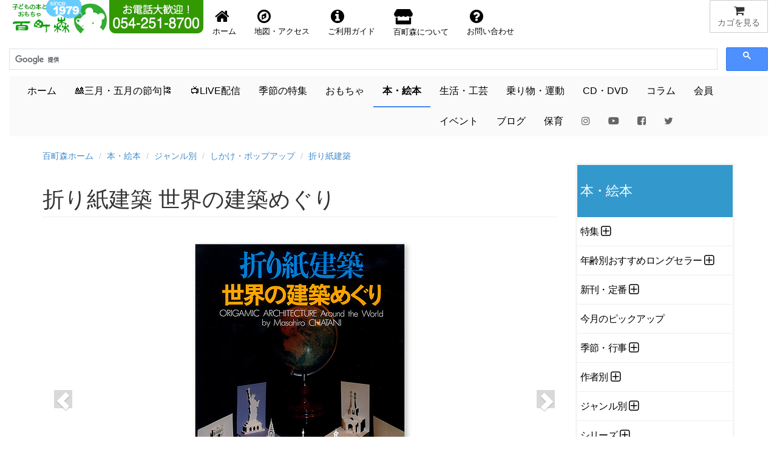

--- FILE ---
content_type: text/html
request_url: https://www.hyakuchomori.co.jp/book/p/ISBN439527017.html
body_size: 23356
content:
<!DOCTYPE html>
<html lang="ja">
<head>

     <!-- Google tag (gtag.js) -->
<script async src="https://www.googletagmanager.com/gtag/js?id=G-1SNJ5QBCY1"></script>
<script>
  window.dataLayer = window.dataLayer || [];
  function gtag(){dataLayer.push(arguments);}
  gtag('js', new Date());

  gtag('config', 'G-1SNJ5QBCY1');
</script>

<!-- Global site tag (gtag.js) - Google Analytics -->
	  <script async src="https://www.googletagmanager.com/gtag/js?id=UA-1472133-2"></script>
      <script>
        window.dataLayer = window.dataLayer || [];
        function gtag(){dataLayer.push(arguments);}
        gtag('js', new Date());
      
        gtag('config', 'UA-1472133-2');
      </script>

    <meta charset="Shift_JIS">
    <meta name="author" content="子どもの本とおもちゃ百町森">
    <link rel="start" title="百町森ホームページ" href="/">

	<meta http-equiv="X-UA-Compatible" content="IE=edge,chrome=1">
    <script async src="/GeneratedItems/menufolder.js"></script>
    <script async src="/js/cart.js"></script>

	<!-- <script src="https://kit.fontawesome.com/ab265871a0.js" crossorigin="anonymous"></script> -->
	<link rel ="stylesheet" href="/fa5154/css/all.min.css">
    
    <meta name="viewport" content="width=device-width, initial-scale=1, maximum-scale=1">
    <link href="/css/bootstrap.min.css" rel="stylesheet">
    <!--[if lt IE 9]>
      <script src="//html5shim.googlecode.com/svn/trunk/html5.js"></script>
    <![endif]-->
	<link href="//maxcdn.bootstrapcdn.com/font-awesome/4.7.0/css/font-awesome.min.css" rel="stylesheet" />
    <link href="//netdna.bootstrapcdn.com/bootstrap/3.0.0/css/bootstrap.min.css" rel="stylesheet" />
	<link href="//blueimp.github.io/Gallery/css/blueimp-gallery.min.css">
	<link href="/css/bootstrap-image-gallery.min.css">
    <link href="/css/blueimp-gallery.min.css">
    <link href="/css/styles.css" rel="stylesheet" />
    <!-- <link href="https://fonts.googleapis.com/css?family=Amatic+SC&display=swap" rel="stylesheet"> -->
    <link href="https://fonts.googleapis.com/css?family=Amatic+SC:700&display=swap" rel="stylesheet">
    <!-- <link href="https://use.fontawesome.com/releases/v5.0.6/css/all.css" rel="stylesheet"> -->
    <!-- Google AdSense -->
    <script async src="https://pagead2.googlesyndication.com/pagead/js/adsbygoogle.js?client=ca-pub-1494774402083867"
     crossorigin="anonymous"></script>
    <title>折り紙建築 世界の建築めぐり：本・絵本：百町森</title>
    <meta name="keywords" content="" />
    <meta name="description" content="みんな知ってる建物ばかり。 24型紙。凱旋門、エッフェル塔、ディズニーランド、自..." />
    <meta name="copyright" content="(c)2025 hyakuchomori" />
    <meta property="og:title" content="折り紙建築 世界の建築めぐり：本・絵本：百町森" />
<meta property="og:type" content="article" />
<meta property="og:url" content="https://www.hyakuchomori.co.jp/book/p/ISBN439527017.html" />
<meta property="og:image" content="https://www.hyakuchomori.co.jp/book/i/ISBN439527017_00_L.jpg" />
<meta property="og:site_name" content="子どもの本とおもちゃ　百町森" />
<meta property="og:description" content="みんな知ってる建物ばかり。 24型紙。凱旋門、エッフェル塔、ディズニーランド、自由の女神など。  好評の折り紙建築シリーズ第6集。なじみの深..."/>
<meta property="fb:app_id" content="306206126135346" />
<meta property="fb:admins" content="100001485391367" />

<meta name="twitter:card" content="summary_large_image">
<meta name="twitter:site" content="@hyakuchomori">
<meta name="twitter:creator" content="@sasaki_takayuki">
<meta name="twitter:domain" content="www.hyakuchomori.co.jp">
<meta name="twitter:image" content="https://www.hyakuchomori.co.jp/book/i/ISBN439527017_00_L.jpg" />
<meta name="twitter:label1" content="作者">
<meta name="twitter:data1" content="茶谷正洋">
<meta name="twitter:label2" content="メーカー">
<meta name="twitter:data2" content="彰国社">
</head>
<body id="book" class="origamikenchiku detail">


  <!-- フォーム開始 -->
  <form method="post" name="cart" action="https://www.hyakuchomori.co.jp/cgi-bin/cart/cart.cgi" onSubmit="return false">
  
      <input type="hidden" name="_action" value="" />
      <input type="hidden" name="_source" value="" />
      <input type="hidden" name="_gcode;0" value="" />
      <input type="hidden" name="_gname;0" value="" />
      <input type="hidden" name="_gfee;0" value="" />
      <input type="hidden" name="_gkazu;0" value="" />
      <input type="hidden" name="_gurl;0" value="" />
  
  </form>
  <!-- フォーム終了 -->
  
  <!--header-->
        
  <!-- SnapWidget -->

<div class="snapwidget-banner" data-widget-id="1068057"></div>
<script>!function(s,n,ap){if(!s.getElementById(ap)){var a=s.createElement("script");a.id=ap,a.src="https://snapwidget.com/js/snapwidget-banner.js",s.getElementsByTagName("head")[0].appendChild(a)}}(document,0,"snapbnr");</script>

<!--ヘッダ１段目

	<div id="header">
        <nav class="navbar navbar-default" role="navigation">
        <div class="row" id="mainnav">
              <div class="col-xs-12">
                  <div class="navbar-header navbar-left">
                    <a href="http://www.hyakuchomori.co.jp"><img src="/pub/top_title_A.png" width="165" height="55" alt="子どもの本とおもちゃ　百町森　ロゴ" /></a>
                    <a href="tel:0542518700"><img src="/pub/top_tel.png" width="155" height="55" alt="子どもの本とおもちゃ　百町森　電話番号 054-251-8700" class="hidden-xs" /></a>
                  </div>

                  <a href="javascript:showcart();" title="買物カゴを見る" class="btn btn-default navbar-btn pull-right"><i class="fa fa-shopping-cart fa-lg fa-fw"></i><span class="hidden-xs">カゴを見る</span></a>

                  <ul class="nav navbar-nav navbar-right hidden-xs" id="nav-row1">
                      <li><a href="/" title="百町森ホームへ"><i class="fa fa-home fa-2x fa-fw"></i>ホーム</a></li>
                      <li><a href="/about/maptoho.html" title="お店の地図"><i class="fa fa-compass fa-2x fa-fw"></i>地図・アクセス</a></li>
                      <li><a href="/order/"><i class="fa fa-info-circle fa-2x fa-fw"></i>ご利用ガイド</a></li>
                      <li><a href="/about/" title="about"><i class="fas fa-store fa-2x fa-fw"></i> 百町森について</a></li>
                      <li><a href="/faq/" title="お問い合せ"><i class="fa fa-question-circle fa-2x fa-fw"></i>お問い合わせ</a></li>
                  </ul>

                  <div class="navbar-form navbar-right">-->

<!--ヘッダ１段目-->

	<div id="header">
        <nav class="navbar navbar-default" role="navigation">
        <div class="row" id="mainnav">
              <div class="col-xs-12">
                  <div class="navbar-header">
                    <a href="http://www.hyakuchomori.co.jp"><img src="/pub/top_title_A.png" width="165" height="55" alt="子どもの本とおもちゃ　百町森　ロゴ" /></a>
                   <div class="hidden-sm hidden-md hidden-lg pull-right">
						   <a href="javascript:showcart();" title="買物カゴを見る" class="btn btn-default navbar-btn"><span><i class="fa fa-shopping-cart fa-lg fa-fw"></i></span><span class="hidden-xs">カゴを見る</span></a>
					</div>
				   <!-- <div class="navbar-form navbar-left hidden-sm hidden-md hidden-lg" style="width:180px;"> -->
									   <!--INCLUDE VIRTUAL="/inc/header_nav-gcse.html" -->
					  <!-- </div> -->
				  </div>
                  <div class="navbar-header">
                    <a href="tel:0542518700"><img src="/pub/top_tel.png" width="155" height="55" alt="子どもの本とおもちゃ　百町森　電話番号 054-251-8700" class="hidden-xs" /></a>
                   				  
  				  </div>
                  <div class="nav navbar-nav navbar-right hidden-xs">
                     <a href="javascript:showcart();" title="買物カゴを見る" class="btn btn-default"><i class="fa fa-shopping-cart fa-lg fa-fw"></i><span class="hidden-xs">カゴを見る</span></a>
				  </div>

				  <!-- <ul class="nav navbar-nav navbar-right">
	                   <li><a href="javascript:showcart();" title="買物カゴを見る" class="btn btn-default navbar-btn pull-right"><i class="fa fa-shopping-cart fa-lg fa-fw"></i><span class="hidden-xs">カゴを見る</span></a></li>
				  </ul> -->

                  <ul class="nav navbar-nav navbar-left" id="nav-row1">
                      <li style="float:left;"><a href="/" title="百町森ホームへ"><i class="fa fa-home fa-2x fa-fw"></i><span class="hidden-xs">ホーム</span></a></li>
                      <li style="float:left;"><a href="/about/maptoho.html" title="お店の地図"><i class="fa fa-compass fa-2x fa-fw"></i><span class="hidden-xs">地図・アクセス</span></a></li>
                      <li style="float:left;"><a href="/order/"><i class="fa fa-info-circle fa-2x fa-fw"></i><span class="hidden-xs">ご利用ガイド</span></a></li>
                      <li style="float:left;"><a href="/about/" title="about"><i class="fas fa-store fa-2x fa-fw"></i><span class="hidden-xs"> 百町森について</span></a></li>
                      <li style="float:left;"><a href="/faq/" title="お問い合せ"><i class="fa fa-question-circle fa-2x fa-fw"></i><span class="hidden-xs">お問い合わせ</span></a></li>
                  </ul>
                 
                  <!-- <div class="navbar-form navbar-left hidden-xs" style="width:180px;"> -->
 







					<script>
						(function() {
						  var cx = '009679142487546161776:qv6bakwypzo';
						  var gcse = document.createElement('script');
						  gcse.type = 'text/javascript';
						  gcse.async = true;
						  gcse.src = 'https://cse.google.com/cse.js?cx=' + cx;
						  var s = document.getElementsByTagName('script')[0];
						  s.parentNode.insertBefore(gcse, s);
						})();
                    </script>
                    <gcse:searchbox-only></gcse:searchbox-only>
                    <!-- この検索は「百町森サイト内の検索」で設定したもの -->


<!-- 					<script>
						(function() {
						  var cx = '009679142487546161776:qv6bakwypzo';
						  var gcse = document.createElement('script');
						  gcse.type = 'text/javascript';
						  gcse.async = true;
						  gcse.src = 'https://cse.google.com/cse.js?cx=' + cx;
						  var s = document.getElementsByTagName('script')[0];
						  s.parentNode.insertBefore(gcse, s);
						})();
                    </script>
                    <gcse:searchbox-only></gcse:searchbox-only> -->
                    <!-- この検索は「百町森サイト内の検索」で設定したもの -->



              
              </div>
         </div>
    <!--  </div> -->
  </nav>

<!-- ヘッダ２段目 -->
  <div class="navbar navbar-default" id="subnav">
	
          <button type="button" class="navbar-toggle" data-toggle="collapse" data-target="#navbar-collapse2">
          <span class="sr-only">Toggle navigation</span>
          <span class="icon-bar"></span>
          <span class="icon-bar"></span>
          <span class="icon-bar"></span>
          </button>

        <div class="collapse navbar-collapse" id="navbar-collapse2">
          <ul class="nav navbar-nav">
              <li id="m-home"><a href="/">ホーム</a></li>
 			  <!-- <li id="m-new_year"><a href="/season/shogatsu/">&#x1f38d;<span style="color:red;font-weight:bold;">お正月</span>&#x1f38d;</a></li> -->
              <!-- <li id="m-summer"><a href="/season/summer/">&#x1f9e2;夏休み&#x1f452;</a></li> -->
              <!-- <li id="m-setsubun"><a href="/season/setsubun/">&#x1f479;節分</a></li> -->
             <!-- <li id="m-sekku"><a href="/season/hina/">&#x1f38e;三月の節句</a></li> -->
			  <li id="m-sekku"><a href="/life/3_5/">&#x1f38e;三月・五月の節句&#x1f38f;</a></li>
              <!-- <li id="m-sekku"><a href="/season/tango/">&#x1f38f;五月の節句</a></li> -->

             <!-- <li id="m-xmas"><a href="/season/xmas/">&#x1f384;<span style="color:red;font-weight:bold;">X</span><span style="color:green;font-weight:bold;">m</span><span style="color:red;font-weight:bold;">a</span><span style="color:green;font-weight:bold;">s</span>&#x1f384;</a></li> -->
             <!--<li id="m-new_year"><a href="/season/shogatsu/"><span>お正月</span>&#x1f38d;</a></li>  Xmasまでの目立たないバージョン -->

 			  <!-- <li id="m-summer"><a href="/season/halloween/">&#x1f9d9;ハロウィン&#x1f383;</a></li> -->

			  <li id="m-live"><a href="/live/">&#x1f4fa;LIVE配信<!-- &#x1f4f9; --></a></li>
			  <li id="m-season"><a href="/season/">季節の特集</a></li>
			  <li id="m-toy"><a href="/toy/">おもちゃ</a></li>
              <li id="m-book"><a href="/book/">本・絵本</a></li>
              <li id="m-life"><a href="/life/">生活・工芸</a></li>
              <li id="m-sport"><a href="/sport/">乗り物・運動</a></li>
              <li id="m-cd"><a href="/cd/">CD・DVD</a></li>
              <li id="m-lib"><a href="/column/">コラム</a></li>
              <li id="m-kaiin"><a href="/about/kaiin/">会員</a></li>
              <li id="m-event"><a href="/blog_event/">イベント</a></li>
              <li id="m-blog"><a href="/blog2/">ブログ</a></li>
              <li id="m-hoiku"><a href="http://www.asobi-hoiku.com">保育</a></li>
        	  <li><a href="https://www.instagram.com/hyakuchomori.co.jp/?hl=ja"><i class="fa fa-instagram" style="color:#666666;"></i></a></li>
        	  <li><a href="https://www.youtube.com/user/hyakuchomori"><i class="fab fa-youtube" style="color:#666666;"></i></a></li><!-- style="color:#cd201f;" -->
			  <li><a href="https://www.facebook.com/100wood"><i class="fa fa-facebook-square" style="color:#666666;"></i></a></li><!-- style="color:#315096;" -->
        	  <li><a href="https://twitter.com/hyakuchomori"><i class="fa fa-twitter" style="color:#666666;"></i></a></li><!-- style="color:#55acee;" -->
           </ul>
        </div>	
  </div>
		
</div>
  <!--/header-->

<div class="container" id="main"><!-- container [ -->
  <!--breadcrumb-->
  <ol class="breadcrumb">
	<li><a href="/">百町森ホーム</a></li>
	<li><a href="https://www.hyakuchomori.co.jp/book/">本・絵本</a></li>












  
	<li><a href="https://www.hyakuchomori.co.jp/book/c/">ジャンル別</a></li>
  
	<li><a href="https://www.hyakuchomori.co.jp/book/c/shikake/">しかけ・ポップアップ</a></li>
  
	<li><a href="https://www.hyakuchomori.co.jp/book/c/shikake/origamikenchiku/">折り紙建築</a></li>
  
  

</ol>

  <!--/breadcrumb-->

 <!-- 画像ファイル名のベース部分を決める -->




   <!--row-->
<div class="row">
  <!--main-->
  <div class="col-sm-9 col-xs-12 main">
    <!--subtitle-->
    <!--/subtitle-->
    <!--title-->
    <h1 class="page-header">折り紙建築 世界の建築めぐり</h1><!--/title-->
 <!-- 画像表示エリアここから -->
  	<div id="detail-carousel" class="carousel slide" style="margin-bottom: 20px;" data-interval="false" data-touch="true" >
           <!-- ここからCarouselの中身 -->
          <div class="carousel-inner">
            <!-- item = １ページ、activeを入れたところが最初に表示される -->
            <div class="item active">			  
			<a href="https://www.hyakuchomori.co.jp/book/i/ISBN439527017_00.jpg"><img src="https://www.hyakuchomori.co.jp/book/i/ISBN439527017_00.jpg" alt="折り紙建築 世界の建築めぐり：メイン画像" class="center-block" ></a>
			<div class="carousel-caption">折り紙建築 世界の建築めぐり</div>
		</div>
         </div>
          <!-- ページ送りボタン、ここもCarouselのid名を合わせる -->
          <a class="left carousel-control" href="#detail-carousel" data-slide="prev">
            <span class="glyphicon glyphicon-chevron-left"></span>
          </a>
          <a class="right carousel-control" href="#detail-carousel" data-slide="next">
            <span class="glyphicon glyphicon-chevron-right"></span>
          </a>
     </div>
         <!-- 中央に表示される丸いボタン -->
              <ol id="detail-indicators" class="carousel-indicators">
            <li data-target="#detail-carousel" data-slide-to="0" class="active"><img src="https://www.hyakuchomori.co.jp/book/i/ISBN439527017_00_S.jpg" class="img-responsive" /></li>
</ol>
 <!-- 画像表示エリアここまで -->
  <!--cart-->
  <!--グループ商品の場合-->
  <div class="row">
      <div class="col-sm-6 col-xs-12">
          <div class="well">
            <!-- cart include -->
            <div class="cartunit">
<ul>
  <li class="itemname">折り紙建築世界の建築めぐり／茶谷正洋</li>
  <li class="pricewtax">1,800円＋税<span class="pricebase">（10%税込1,980円)</span></li>
  <li><form name="frm_ISBN439527017" action="https://www.hyakuchomori.co.jp/cgi-bin/cart/cart.cgi" onsubmit="return false" class="cart_s">
    <input type="hidden" name="_gname" value="折り紙建築世界の建築めぐり／茶谷正洋" />
    <a href='javascript:add("ISBN439527017", document["frm_ISBN439527017"]["_gname"].value,"1800","1", "");'>買物かごへ</a>
</form></li>
  <li class="deliveryinfo"></li>
  <li class="pricenote"></li>
</ul>
</div>
<!-- JSON-LD -->
<script type="application/ld+json">{
  "@context": "http://schema.org",
  "@type": "Product",
  "description": "みんな知ってる建物ばかり。24型紙。凱旋門、エッフェル塔、ディズニーランド、自由の女神など。好評の折り紙建築シリーズ第6集。なじみの深い古今東西の有名建築めぐりの旅、建物づくり世界一周。収録の型紙も、薬師寺西塔、碌山美術館、エッフェル塔、凱…",
  "name": "折り紙建築世界の建築めぐり／茶谷正洋",
  "sku": "ISBN439527017",
  "gtin": "9784395270170",
  "image": "https://www.hyakuchomori.co.jp/book/i/ISBN439527017_00.jpg",
  "brand": {
    "@type": "Brand",
    "name": "彰国社(日本)"
  },
  "offers": {
    "@type": "Offer",
    "url": "https://www.hyakuchomori.co.jp/book/p/ISBN439527017.html",
    "priceCurrency": "JPY",
    "price": "1980",
    "itemCondition": "https://schema.org/NewCondition",
    "availability": "https://schema.org/InStock"
  }
}</script>

          <span>電話でのお問い合わせ・注文・ご予約はこちら。<br>
          <i class="fa fa-phone fa-fw"></i>054-251-8700</span>
          </div>
      </div>
  </div><!--/単品商品の場合-->
  <!--/cart-->
  <h2>商品の説明</h2>
  <p>みんな知ってる建物ばかり。
24型紙。凱旋門、エッフェル塔、ディズニーランド、自由の女神など。</p> 
<blockquote>
<p>好評の折り紙建築シリーズ第6集。なじみの深い古今東西の有名建築めぐりの旅、建物づくり世界一周。収録の型紙も、薬師寺西塔、碌山美術館、エッフェル塔、凱旋門、ターラントの大聖堂、自由の女神、エンパイアステイトビル、クライスラービル、ダレス空港、ディズニーランド等々興味深い作品がずらりと並ぶ。 </p> 
<p class="autor">（出版社サイトより）</p></blockquote>
	<div class="col-6-sm col-12-xs">
        <h2>商品詳細</h2>
          <table class="table table-condensed table-striped">
<!-- 詳細ページのみ表示 -->
<tr>
<th>著：</th>
<td>
          茶谷正洋
      </td>
</tr>
<tr>
<th>寸法：</th>
<td>25.8x18.2cm </td>
</tr>
<tr>
<th>内容：</th>
<td>72ページ</td>
</tr>
<tr>
<th>製作：</th>
<td>
                彰国社
（日本）
</td>
</tr>
<tr>
<th>初版発行日：</th>
<td>1987年01月</td>
</tr>
</table>
    <p class="small">商品の仕様（色、材質、形状、パッケージなど）は予告なく変更することがあります。記載されているすべての寸法と重量は目安であり、それをお約束するものではありません。</p>
    </div>



<div class="panel panel-default">
  <div class="panel-heading">
    <h2>この商品が含まれる商品カテゴリ・特集</h2>
  </div>
  <div class="panel-body">
    <ul class="list-unstyled">
      <li>├<a href="https://www.hyakuchomori.co.jp/book/">本・絵本</a></li>
      <li>├<a href="https://www.hyakuchomori.co.jp/book/c/shikake/origamikenchiku/">折り紙建築</a></li>

    </ul>
  </div>
</div>

  

  


<!-- ] main --></div>


<!-- サイドカラム -->

<div class="col-sm-3 col-xs-12 hidden-print">

    <div class="widget kadokaku">
<dl>
<dt class="sidetitle">本・絵本</dt>
<dd class="side" id="categories">
  <ul>
    <li class="catlist_cu">
      <div class="subcategories" id="subcategories657name">
      <a href="https://www.hyakuchomori.co.jp/book/cu/" title="">特集</a>
      </div>
  <ul id="subcategories657list">
    <li class="catlist_kotoba53">
      <a href="https://www.hyakuchomori.co.jp/book/cu/kotoba53/" title="">ことばを引き出す遊び53</a>
    </li>
    <li class="catlist_gakudou">
      <a href="https://www.hyakuchomori.co.jp/book/cu/gakudou/" title="">学童クラブにおすすめの本</a>
    </li>
    <li class="catlist_radiolaria">
      <a href="https://www.hyakuchomori.co.jp/book/cu/radiolaria/" title="">放散虫</a>
    </li>
    <li class="catlist_TCL">
      <div class="subcategories" id="subcategories1743name">
      <a href="https://www.hyakuchomori.co.jp/book/cu/TCL/" title="">東京子ども図書館関連の本</a>
      </div>
    </li>
    <li class="catlist_zuiunsya">
      <a href="https://www.hyakuchomori.co.jp/book/cu/zuiunsya/" title="">瑞雲舎の本</a>
    </li>
    <li class="catlist_milano">
      <a href="https://www.hyakuchomori.co.jp/book/cu/milano/" title="">ミラノから子どもたちへの贈り物</a>
    </li>
    <li class="catlist_politics">
      <a href="https://www.hyakuchomori.co.jp/book/cu/politics/" title="">国や政治を考える</a>
    </li>
    <li class="catlist_atoroku">
      <a href="https://www.hyakuchomori.co.jp/book/cu/atoroku/" title="">アトロクブックフェア</a>
    </li>
  </ul>
    </li>
    <li class="catlist_age">
      <div class="subcategories" id="subcategories264name">
      <a href="https://www.hyakuchomori.co.jp/book/age/" title="">年齢別おすすめロングセラー</a>
      </div>
  <ul id="subcategories264list">
    <li class="catlist_000">
      <a href="https://www.hyakuchomori.co.jp/book/age/000/" title="">０歳赤ちゃん絵本</a>
    </li>
    <li class="catlist_010">
      <a href="https://www.hyakuchomori.co.jp/book/age/010/" title="">１歳赤ちゃん絵本</a>
    </li>
    <li class="catlist_020">
      <a href="https://www.hyakuchomori.co.jp/book/age/020/" title="">２歳絵本</a>
    </li>
    <li class="catlist_030">
      <a href="https://www.hyakuchomori.co.jp/book/age/030/" title="">３歳絵本</a>
    </li>
    <li class="catlist_040">
      <a href="https://www.hyakuchomori.co.jp/book/age/040/" title="">３・４歳からの絵本</a>
    </li>
    <li class="catlist_050">
      <a href="https://www.hyakuchomori.co.jp/book/age/050/" title="">４・５歳からの絵本</a>
    </li>
    <li class="catlist_060">
      <a href="https://www.hyakuchomori.co.jp/book/age/060/" title="">５・６歳からの絵本</a>
    </li>
    <li class="catlist_061">
      <a href="https://www.hyakuchomori.co.jp/book/age/061/" title="">５・６歳からの読みもの</a>
    </li>
    <li class="catlist_070">
      <a href="https://www.hyakuchomori.co.jp/book/age/070/" title="">低学年からの絵本</a>
    </li>
    <li class="catlist_071">
      <a href="https://www.hyakuchomori.co.jp/book/age/071/" title="">低学年からの読みもの</a>
    </li>
    <li class="catlist_100">
      <a href="https://www.hyakuchomori.co.jp/book/age/100/" title="">初めてのひとり読みに</a>
    </li>
    <li class="catlist_080">
      <a href="https://www.hyakuchomori.co.jp/book/age/080/" title="">中学年からの絵本</a>
    </li>
    <li class="catlist_081">
      <a href="https://www.hyakuchomori.co.jp/book/age/081/" title="">中学年からの読みもの</a>
    </li>
    <li class="catlist_090">
      <a href="https://www.hyakuchomori.co.jp/book/age/090/" title="">高学年からの絵本</a>
    </li>
    <li class="catlist_091">
      <a href="https://www.hyakuchomori.co.jp/book/age/091/" title="">高学年からの読みもの</a>
    </li>
    <li class="catlist_junior">
      <a href="https://www.hyakuchomori.co.jp/book/age/junior/" title="">中高生の読み物</a>
    </li>
    <li class="catlist_ya">
      <a href="https://www.hyakuchomori.co.jp/book/age/ya/" title="">ヤングアダルト読み物</a>
    </li>
    <li class="catlist_adult">
      <a href="https://www.hyakuchomori.co.jp/book/age/adult/" title="">子どもと大人の絵本</a>
    </li>
  </ul>
    </li>
    <li class="catlist_newstd">
      <div class="subcategories" id="subcategories2300name">
      <a href="https://www.hyakuchomori.co.jp/book/newstd/" title="">新刊・定番</a>
      </div>
  <ul id="subcategories2300list">
    <li class="catlist_new">
      <div class="subcategories" id="subcategories89name">
      <a href="https://www.hyakuchomori.co.jp/book/newstd/new/" title="">新刊</a>
      </div>
    </li>
    <li class="catlist_std">
      <div class="subcategories" id="subcategories2301name">
      <a href="https://www.hyakuchomori.co.jp/book/newstd/std/" title="">定番</a>
      </div>
    </li>
  </ul>
    </li>
    <li class="catlist_pu">
      <a href="https://www.hyakuchomori.co.jp/book/pu/" title="">今月のピックアップ</a>
    </li>
    <li class="catlist_season">
      <div class="subcategories" id="subcategories726name">
      <a href="https://www.hyakuchomori.co.jp/book/season/" title="">季節・行事</a>
      </div>
  <ul id="subcategories726list">
    <li class="catlist_shogatsu">
      <a href="https://www.hyakuchomori.co.jp/book/season/shogatsu/" title="">お正月&#x1f38d;</a>
    </li>
    <li class="catlist_setsubun">
      <a href="https://www.hyakuchomori.co.jp/book/season/setsubun/" title="">節分・鬼の本&#x1f479;</a>
    </li>
    <li class="catlist_valentine">
      <a href="https://www.hyakuchomori.co.jp/book/season/valentine/" title="">バレンタイン・チョコの本&#x1f36b;</a>
    </li>
    <li class="catlist_neko">
      <a href="https://www.hyakuchomori.co.jp/book/season/neko/" title="">猫の本&#x1f431;</a>
    </li>
    <li class="catlist_fujisan">
      <a href="https://www.hyakuchomori.co.jp/book/season/fujisan/" title="">富士山の本&#x1f5fb;</a>
    </li>
    <li class="catlist_hina">
      <a href="https://www.hyakuchomori.co.jp/book/season/hina/" title="">ひなまつり&#x1f38e;</a>
    </li>
    <li class="catlist_women">
      <a href="https://www.hyakuchomori.co.jp/book/season/women/" title="">国際女性デー &#x1f469; &#x1f467;</a>
    </li>
    <li class="catlist_spring">
      <a href="https://www.hyakuchomori.co.jp/book/season/spring/" title="">春の本</a>
    </li>
    <li class="catlist_easter">
      <a href="https://www.hyakuchomori.co.jp/book/season/easter/" title="">イースターの本</a>
    </li>
    <li class="catlist_tango">
      <a href="https://www.hyakuchomori.co.jp/book/season/tango/" title="">五月の節句&#x1f38f;</a>
    </li>
    <li class="catlist_kenpou">
      <a href="https://www.hyakuchomori.co.jp/book/season/kenpou/" title="">憲法記念日</a>
    </li>
    <li class="catlist_refugee">
      <a href="https://www.hyakuchomori.co.jp/book/season/refugee/" title="">世界難民の日</a>
    </li>
    <li class="catlist_summer">
      <div class="subcategories" id="subcategories1537name">
      <a href="https://www.hyakuchomori.co.jp/book/season/summer/" title="">夏の本&#x1f349;</a>
      </div>
    </li>
    <li class="catlist_aki">
      <a href="https://www.hyakuchomori.co.jp/book/season/aki/" title="">秋の本</a>
    </li>
    <li class="catlist_halloween">
      <a href="https://www.hyakuchomori.co.jp/book/season/halloween/" title="">ハロウィン&#x1f383;</a>
    </li>
    <li class="catlist_winter">
      <a href="https://www.hyakuchomori.co.jp/book/season/winter/" title="">冬の本</a>
    </li>
    <li class="catlist_xmas">
      <div class="subcategories" id="subcategories129name">
      <a href="https://www.hyakuchomori.co.jp/book/season/xmas/" title="">クリスマス&#x1f384;</a>
      </div>
    </li>
    <li class="catlist_gyouji">
      <a href="https://www.hyakuchomori.co.jp/book/season/gyouji/" title="">行事・季節全般</a>
    </li>
  </ul>
    </li>
    <li class="catlist_author">
      <div class="subcategories" id="subcategories65name">
      <a href="https://www.hyakuchomori.co.jp/book/author/" title="">作者別</a>
      </div>
  <ul id="subcategories65list">
    <li class="catlist_100mori">
      <div class="subcategories" id="subcategories1190name">
      <a href="https://www.hyakuchomori.co.jp/book/author/100mori/" title="">百町森スタッフの本</a>
      </div>
    </li>
    <li class="catlist_akaba">
      <a href="https://www.hyakuchomori.co.jp/book/author/akaba/" title="">赤羽末吉</a>
    </li>
    <li class="catlist_aso">
      <a href="https://www.hyakuchomori.co.jp/book/author/aso/" title="">麻生知子</a>
    </li>
    <li class="catlist_anno">
      <div class="subcategories" id="subcategories1799name">
      <a href="https://www.hyakuchomori.co.jp/book/author/anno/" title="">安野光雅</a>
      </div>
    </li>
    <li class="catlist_ishiimomoko">
      <div class="subcategories" id="subcategories1419name">
      <a href="https://www.hyakuchomori.co.jp/book/author/ishiimomoko/" title="">石井桃子</a>
      </div>
    </li>
    <li class="catlist_ishikawa">
      <a href="https://www.hyakuchomori.co.jp/book/author/ishikawa/" title="">いしかわこうじ</a>
    </li>
    <li class="catlist_ise">
      <a href="https://www.hyakuchomori.co.jp/book/author/ise/" title="">いせひでこ</a>
    </li>
    <li class="catlist_inuichie">
      <a href="https://www.hyakuchomori.co.jp/book/author/inuichie/" title="">乾千恵</a>
    </li>
    <li class="catlist_imamori">
      <div class="subcategories" id="subcategories1200name">
      <a href="https://www.hyakuchomori.co.jp/book/author/imamori/" title="">今森光彦</a>
      </div>
    </li>
    <li class="catlist_egashira">
      <a href="https://www.hyakuchomori.co.jp/book/author/egashira/" title="">えがしらみちこ</a>
    </li>
    <li class="catlist_ootake">
      <a href="https://www.hyakuchomori.co.jp/book/author/ootake/" title="">大竹英洋</a>
    </li>
    <li class="catlist_kai">
      <a href="https://www.hyakuchomori.co.jp/book/author/kai/" title="">甲斐信枝</a>
    </li>
    <li class="catlist_kako">
      <div class="subcategories" id="subcategories1674name">
      <a href="https://www.hyakuchomori.co.jp/book/author/kako/" title="">かこさとし</a>
      </div>
    </li>
    <li class="catlist_kurokawa">
      <a href="https://www.hyakuchomori.co.jp/book/author/kurokawa/" title="">黒川みつひろ</a>
    </li>
    <li class="catlist_aoihuberkono">
      <a href="https://www.hyakuchomori.co.jp/book/author/aoihuberkono/" title="">河野葵（葵・フーバー・河野）</a>
    </li>
    <li class="catlist_komagata">
      <div class="subcategories" id="subcategories90name">
      <a href="https://www.hyakuchomori.co.jp/book/author/komagata/" title="">駒形克己</a>
      </div>
    </li>
    <li class="catlist_gomi">
      <a href="https://www.hyakuchomori.co.jp/book/author/gomi/" title="">五味太郎</a>
    </li>
    <li class="catlist_komako">
      <div class="subcategories" id="subcategories1324name">
      <a href="https://www.hyakuchomori.co.jp/book/author/komako/" title="">酒井駒子</a>
      </div>
    </li>
    <li class="catlist_wakiko">
      <div class="subcategories" id="subcategories198name">
      <a href="https://www.hyakuchomori.co.jp/book/author/wakiko/" title="">さとうわきこ</a>
      </div>
    </li>
    <li class="catlist_shingu">
      <a href="https://www.hyakuchomori.co.jp/book/author/shingu/" title="">新宮晋</a>
    </li>
    <li class="catlist_akira">
      <a href="https://www.hyakuchomori.co.jp/book/author/akira/" title="">杉山亮</a>
    </li>
    <li class="catlist_kojizukin">
      <a href="https://www.hyakuchomori.co.jp/book/author/kojizukin/" title="">スズキコージ</a>
    </li>
    <li class="catlist_noritake">
      <a href="https://www.hyakuchomori.co.jp/book/author/noritake/" title="">鈴木のりたけ</a>
    </li>
    <li class="catlist_mamoru">
      <div class="subcategories" id="subcategories2043name">
      <a href="https://www.hyakuchomori.co.jp/book/author/mamoru/" title="">鈴木まもる</a>
      </div>
    </li>
    <li class="catlist_seta">
      <div class="subcategories" id="subcategories1677name">
      <a href="https://www.hyakuchomori.co.jp/book/author/seta/" title="">瀬田貞二</a>
      </div>
    </li>
    <li class="catlist_takegami">
      <div class="subcategories" id="subcategories2754name">
      <a href="https://www.hyakuchomori.co.jp/book/author/takegami/" title="">たけがみたえ</a>
      </div>
    </li>
    <li class="catlist_taniuchi">
      <a href="https://www.hyakuchomori.co.jp/book/author/taniuchi/" title="">谷内こうた</a>
    </li>
    <li class="catlist_tanikawa">
      <a href="https://www.hyakuchomori.co.jp/book/author/tanikawa/" title="">谷川俊太郎</a>
    </li>
    <li class="catlist_tamura">
      <div class="subcategories" id="subcategories639name">
      <a href="https://www.hyakuchomori.co.jp/book/author/tamura/" title="">たむらしげる</a>
      </div>
    </li>
    <li class="catlist_chou">
      <a href="https://www.hyakuchomori.co.jp/book/author/chou/" title="">長新太</a>
    </li>
    <li class="catlist_teshima">
      <div class="subcategories" id="subcategories1783name">
      <a href="https://www.hyakuchomori.co.jp/book/author/teshima/" title="">手島圭三郎</a>
      </div>
    </li>
    <li class="catlist_toshikura">
      <a href="https://www.hyakuchomori.co.jp/book/author/toshikura/" title="">としくらえみ</a>
    </li>
    <li class="catlist_hayashi">
      <a href="https://www.hyakuchomori.co.jp/book/author/hayashi/" title="">林明子</a>
    </li>
    <li class="catlist_baba">
      <div class="subcategories" id="subcategories1719name">
      <a href="https://www.hyakuchomori.co.jp/book/author/baba/" title="">馬場のぼる</a>
      </div>
    </li>
    <li class="catlist_furiya">
      <div class="subcategories" id="subcategories2339name">
      <a href="https://www.hyakuchomori.co.jp/book/author/furiya/" title="">降矢なな</a>
      </div>
    </li>
    <li class="catlist_horiuchi">
      <a href="https://www.hyakuchomori.co.jp/book/author/horiuchi/" title="">堀内誠一</a>
    </li>
    <li class="catlist_matsuoka">
      <div class="subcategories" id="subcategories2343name">
      <a href="https://www.hyakuchomori.co.jp/book/author/matsuoka/" title="">松岡享子</a>
      </div>
    </li>
    <li class="catlist_miurataro">
      <div class="subcategories" id="subcategories1198name">
      <a href="https://www.hyakuchomori.co.jp/book/author/miurataro/" title="">三浦太郎</a>
      </div>
    </li>
    <li class="catlist_miyazawa">
      <a href="https://www.hyakuchomori.co.jp/book/author/miyazawa/" title="">宮沢賢治</a>
    </li>
    <li class="catlist_yagyuu">
      <a href="https://www.hyakuchomori.co.jp/book/author/yagyuu/" title="">柳生弦一郎</a>
    </li>
    <li class="catlist_yoshitake">
      <a href="https://www.hyakuchomori.co.jp/book/author/yoshitake/" title="">ヨシタケシンスケ</a>
    </li>
    <li class="catlist_yoshida">
      <div class="subcategories" id="subcategories304name">
      <a href="https://www.hyakuchomori.co.jp/book/author/yoshida/" title="">吉田稔美</a>
      </div>
    </li>
    <li class="catlist_wada">
      <a href="https://www.hyakuchomori.co.jp/book/author/wada/" title="">和田誠</a>
    </li>
    <li class="catlist_ungerer">
      <a href="https://www.hyakuchomori.co.jp/book/author/ungerer/" title="">トミー･ウンゲラー</a>
    </li>
    <li class="catlist_ottheidmann">
      <div class="subcategories" id="subcategories1296name">
      <a href="https://www.hyakuchomori.co.jp/book/author/ottheidmann/" title="">オットーハイドマン</a>
      </div>
    </li>
    <li class="catlist_ericcarle">
      <a href="https://www.hyakuchomori.co.jp/book/author/ericcarle/" title="">エリック・カール</a>
    </li>
    <li class="catlist_geisert">
      <a href="https://www.hyakuchomori.co.jp/book/author/geisert/" title="">ガイサート</a>
    </li>
    <li class="catlist_barbaracooney">
      <a href="https://www.hyakuchomori.co.jp/book/author/barbaracooney/" title="">バーバラ・クーニー</a>
    </li>
    <li class="catlist_erichkaestner">
      <a href="https://www.hyakuchomori.co.jp/book/author/erichkaestner/" title="">ケストナー</a>
    </li>
    <li class="catlist_goffstein">
      <a href="https://www.hyakuchomori.co.jp/book/author/goffstein/" title="">ゴフスタイン</a>
    </li>
    <li class="catlist_sendak">
      <div class="subcategories" id="subcategories181name">
      <a href="https://www.hyakuchomori.co.jp/book/author/sendak/" title="">モーリス・センダック</a>
      </div>
    </li>
    <li class="catlist_sowa">
      <a href="https://www.hyakuchomori.co.jp/book/author/sowa/" title="">ミヒャエル・ゾーヴァ</a>
    </li>
    <li class="catlist_dahan">
      <div class="subcategories" id="subcategories1168name">
      <a href="https://www.hyakuchomori.co.jp/book/author/dahan/" title="">アンドレ・ダーハン</a>
      </div>
    </li>
    <li class="catlist_tolkien">
      <div class="subcategories" id="subcategories1199name">
      <a href="https://www.hyakuchomori.co.jp/book/author/tolkien/" title="">トールキン</a>
      </div>
    </li>
    <li class="catlist_burningham">
      <a href="https://www.hyakuchomori.co.jp/book/author/burningham/" title="">ジョン・バーニンガム</a>
    </li>
    <li class="catlist_aiken">
      <a href="https://www.hyakuchomori.co.jp/book/author/aiken/" title="">ジョーン・エイキン</a>
    </li>
    <li class="catlist_fischer">
      <div class="subcategories" id="subcategories201name">
      <a href="https://www.hyakuchomori.co.jp/book/author/fischer/" title="">ハンス・フィッシャー</a>
      </div>
    </li>
    <li class="catlist_sophieblackall">
      <a href="https://www.hyakuchomori.co.jp/book/author/sophieblackall/" title="">ソフィー・ブラッコール</a>
    </li>
    <li class="catlist_dickbruna">
      <div class="subcategories" id="subcategories1931name">
      <a href="https://www.hyakuchomori.co.jp/book/author/dickbruna/" title="">ディック・ブルーナ</a>
      </div>
    </li>
    <li class="catlist_elsabeskow">
      <div class="subcategories" id="subcategories1201name">
      <a href="https://www.hyakuchomori.co.jp/book/author/elsabeskow/" title="">エルサ・ベスコフ</a>
      </div>
    </li>
    <li class="catlist_felixhoffmann">
      <div class="subcategories" id="subcategories1188name">
      <a href="https://www.hyakuchomori.co.jp/book/author/felixhoffmann/" title="">フェリクス・ホフマン</a>
      </div>
    </li>
    <li class="catlist_mccloskey">
      <a href="https://www.hyakuchomori.co.jp/book/author/mccloskey/" title="">マックロスキー</a>
    </li>
    <li class="catlist_ielamari">
      <a href="https://www.hyakuchomori.co.jp/book/author/ielamari/" title="">イエラ・マリ</a>
    </li>
    <li class="catlist_enzomari">
      <div class="subcategories" id="subcategories512name">
      <a href="https://www.hyakuchomori.co.jp/book/author/enzomari/" title="">エンツォ・マリ</a>
      </div>
    </li>
    <li class="catlist_brunomunari">
      <div class="subcategories" id="subcategories69name">
      <a href="https://www.hyakuchomori.co.jp/book/author/brunomunari/" title="ブルーノ・ムナーリ(1907-1998)は、絵本、グラフィックデザイン、プロダクトデザイン、彫刻など様々な分野で活躍したアーティストです。">ブルーノ・ムナーリ</a>
      </div>
    </li>
    <li class="catlist_lindgren">
      <div class="subcategories" id="subcategories2039name">
      <a href="https://www.hyakuchomori.co.jp/book/author/lindgren/" title="">リンドグレーン</a>
      </div>
    </li>
    <li class="catlist_leolionni">
      <a href="https://www.hyakuchomori.co.jp/book/author/leolionni/" title="">レオ・レオニ</a>
    </li>
    <li class="catlist_tovejansson">
      <div class="subcategories" id="subcategories967name">
      <a href="https://www.hyakuchomori.co.jp/book/author/tovejansson/" title="">トーベ・ヤンソン</a>
      </div>
    </li>
    <li class="catlist_SuzyLee">
      <a href="https://www.hyakuchomori.co.jp/book/author/SuzyLee/" title="">スージー・リー</a>
    </li>
    <li class="catlist_BylonBarton">
      <a href="https://www.hyakuchomori.co.jp/book/author/BylonBarton/" title="">バイロン・バートン</a>
    </li>
  </ul>
    </li>
    <li class="catlist_c">
      <div class="subcategories" id="subcategories725name">
      <a href="https://www.hyakuchomori.co.jp/book/c/" title="">ジャンル別</a>
      </div>
  <ul id="subcategories725list">
    <li class="catlist_kosodate">
      <div class="subcategories" id="subcategories1171name">
      <a href="https://www.hyakuchomori.co.jp/book/c/kosodate/" title="">子育ての知恵</a>
      </div>
    </li>
    <li class="catlist_mukashi">
      <a href="https://www.hyakuchomori.co.jp/book/c/mukashi/" title="">昔話</a>
    </li>
    <li class="catlist_norimono">
      <div class="subcategories" id="subcategories1172name">
      <a href="https://www.hyakuchomori.co.jp/book/c/norimono/" title="">のりもの絵本</a>
      </div>
    </li>
    <li class="catlist_kagaku">
      <div class="subcategories" id="subcategories1173name">
      <a href="https://www.hyakuchomori.co.jp/book/c/kagaku/" title="">科学の絵本</a>
      </div>
    </li>
    <li class="catlist_kagaku2">
      <a href="https://www.hyakuchomori.co.jp/book/c/kagaku2/" title="">小学生の科学</a>
    </li>
    <li class="catlist_mushi">
      <a href="https://www.hyakuchomori.co.jp/book/c/mushi/" title="">虫・生き物</a>
    </li>
    <li class="catlist_hoshi">
      <a href="https://www.hyakuchomori.co.jp/book/c/hoshi/" title="">星・宇宙</a>
    </li>
    <li class="catlist_animal">
      <a href="https://www.hyakuchomori.co.jp/book/c/animal/" title="">動物</a>
    </li>
    <li class="catlist_dino">
      <a href="https://www.hyakuchomori.co.jp/book/c/dino/" title="">恐竜</a>
    </li>
    <li class="catlist_food">
      <a href="https://www.hyakuchomori.co.jp/book/c/food/" title="">食べ物</a>
    </li>
    <li class="catlist_fantasy">
      <div class="subcategories" id="subcategories310name">
      <a href="https://www.hyakuchomori.co.jp/book/c/fantasy/" title="">ファンタジー</a>
      </div>
    </li>
    <li class="catlist_suiri">
      <a href="https://www.hyakuchomori.co.jp/book/c/suiri/" title="">推理・探偵もの</a>
    </li>
    <li class="catlist_hoiku">
      <div class="subcategories" id="subcategories382name">
      <a href="https://www.hyakuchomori.co.jp/book/c/hoiku/" title="">保育の本・教材</a>
      </div>
    </li>
    <li class="catlist_play">
      <div class="subcategories" id="subcategories206name">
      <a href="https://www.hyakuchomori.co.jp/book/c/play/" title="遊びやおもちゃについて書かれた本です。">遊び・おもちゃ・ゲーム・アニメ</a>
      </div>
    </li>
    <li class="catlist_art">
      <div class="subcategories" id="subcategories2059name">
      <a href="https://www.hyakuchomori.co.jp/book/c/art/" title="">造形・音楽</a>
      </div>
    </li>
    <li class="catlist_warabeuta">
      <div class="subcategories" id="subcategories1014name">
      <a href="https://www.hyakuchomori.co.jp/book/c/warabeuta/" title="">わらべうた</a>
      </div>
    </li>
    <li class="catlist_kotoba">
      <div class="subcategories" id="subcategories1504name">
      <a href="https://www.hyakuchomori.co.jp/book/c/kotoba/" title="">ことば・詩</a>
      </div>
    </li>
    <li class="catlist_education">
      <div class="subcategories" id="subcategories1478name">
      <a href="https://www.hyakuchomori.co.jp/book/c/education/" title="">教育・学習</a>
      </div>
    </li>
    <li class="catlist_steiner">
      <div class="subcategories" id="subcategories1587name">
      <a href="https://www.hyakuchomori.co.jp/book/c/steiner/" title="">シュタイナー</a>
      </div>
    </li>
    <li class="catlist_nature">
      <a href="https://www.hyakuchomori.co.jp/book/c/nature/" title="">自然</a>
    </li>
    <li class="catlist_body">
      <div class="subcategories" id="subcategories424name">
      <a href="https://www.hyakuchomori.co.jp/book/c/body/" title="">からだ・健康</a>
      </div>
    </li>
    <li class="catlist_sexedu">
      <div class="subcategories" id="subcategories2545name">
      <a href="https://www.hyakuchomori.co.jp/book/c/sexedu/" title="">性教育</a>
      </div>
    </li>
    <li class="catlist_doctor">
      <a href="https://www.hyakuchomori.co.jp/book/c/doctor/" title="">お医者さんや病院がテーマの本</a>
    </li>
    <li class="catlist_shigoto">
      <div class="subcategories" id="subcategories2849name">
      <a href="https://www.hyakuchomori.co.jp/book/c/shigoto/" title="">仕事の本</a>
      </div>
    </li>
    <li class="catlist_life">
      <div class="subcategories" id="subcategories1462name">
      <a href="https://www.hyakuchomori.co.jp/book/c/life/" title="">生活・くらし</a>
      </div>
    </li>
    <li class="catlist_rinyuusyoku">
      <a href="https://www.hyakuchomori.co.jp/book/c/rinyuusyoku/" title="">離乳食、幼児の食事</a>
    </li>
    <li class="catlist_rakugo">
      <div class="subcategories" id="subcategories1128name">
      <a href="https://www.hyakuchomori.co.jp/book/c/rakugo/" title="">落語</a>
      </div>
    </li>
    <li class="catlist_jiheishou">
      <div class="subcategories" id="subcategories1160name">
      <a href="https://www.hyakuchomori.co.jp/book/c/jiheishou/" title="">発達と障害</a>
      </div>
    </li>
    <li class="catlist_peace">
      <div class="subcategories" id="subcategories1768name">
      <a href="https://www.hyakuchomori.co.jp/book/c/peace/" title="">平和・戦争</a>
      </div>
    </li>
    <li class="catlist_shizuoka">
      <a href="https://www.hyakuchomori.co.jp/book/c/shizuoka/" title="">静岡・ローカル</a>
    </li>
    <li class="catlist_bunko">
      <div class="subcategories" id="subcategories204name">
      <a href="https://www.hyakuchomori.co.jp/book/c/bunko/" title="">文庫</a>
      </div>
    </li>
    <li class="catlist_shinsyo">
      <div class="subcategories" id="subcategories205name">
      <a href="https://www.hyakuchomori.co.jp/book/c/shinsyo/" title="">新書</a>
      </div>
    </li>
    <li class="catlist_bookguide">
      <a href="https://www.hyakuchomori.co.jp/book/c/bookguide/" title="">ブックガイド</a>
    </li>
    <li class="catlist_shikake">
      <div class="subcategories" id="subcategories1243name">
      <a href="https://www.hyakuchomori.co.jp/book/c/shikake/" title="">しかけ・ポップアップ</a>
      </div>
    </li>
    <li class="catlist_yousho">
      <div class="subcategories" id="subcategories1176name">
      <a href="https://www.hyakuchomori.co.jp/book/c/yousho/" title="">洋書・英語で読む絵本</a>
      </div>
    </li>
  </ul>
    </li>
    <li class="catlist_series">
      <div class="subcategories" id="subcategories966name">
      <a href="https://www.hyakuchomori.co.jp/book/series/" title="">シリーズ</a>
      </div>
  <ul id="subcategories966list">
    <li class="catlist_peterrabitt">
      <div class="subcategories" id="subcategories1918name">
      <a href="https://www.hyakuchomori.co.jp/book/series/peterrabitt/" title="">ピーターラビット</a>
      </div>
    </li>
    <li class="catlist_pooh">
      <div class="subcategories" id="subcategories1905name">
      <a href="https://www.hyakuchomori.co.jp/book/series/pooh/" title="">くまのプーさん</a>
      </div>
    </li>
    <li class="catlist_kurogumi">
      <a href="https://www.hyakuchomori.co.jp/book/series/kurogumi/" title="">くろグミ団</a>
    </li>
    <li class="catlist_tintin">
      <a href="https://www.hyakuchomori.co.jp/book/series/tintin/" title="">タンタンの冒険</a>
    </li>
    <li class="catlist_moomin">
      <a href="https://www.hyakuchomori.co.jp/book/series/moomin/" title="">ムーミン</a>
    </li>
    <li class="catlist_gurigura">
      <a href="https://www.hyakuchomori.co.jp/book/series/gurigura/" title="">ぐりとぐらと中川李枝子さんの本</a>
    </li>
  </ul>
    </li>
    <li class="catlist_goods">
      <div class="subcategories" id="subcategories1724name">
      <a href="https://www.hyakuchomori.co.jp/book/goods/" title="">絵本がテーマのおもちゃ・グッズ</a>
      </div>
  <ul id="subcategories1724list">
    <li class="catlist_ehoncard">
      <a href="https://www.hyakuchomori.co.jp/book/goods/ehoncard/" title="">絵本のカードゲーム</a>
    </li>
    <li class="catlist_ehonkaruta">
      <a href="https://www.hyakuchomori.co.jp/book/goods/ehonkaruta/" title="">絵本のかるた</a>
    </li>
    <li class="catlist_ehonsugoroku">
      <a href="https://www.hyakuchomori.co.jp/book/goods/ehonsugoroku/" title="">絵本のすごろく</a>
    </li>
    <li class="catlist_ehonpuzzle">
      <a href="https://www.hyakuchomori.co.jp/book/goods/ehonpuzzle/" title="">絵本のパズル</a>
    </li>
    <li class="catlist_mug">
      <a href="https://www.hyakuchomori.co.jp/book/goods/mug/" title="">マグカップ</a>
    </li>
    <li class="catlist_clearfile">
      <a href="https://www.hyakuchomori.co.jp/book/goods/clearfile/" title="">クリアファイル</a>
    </li>
    <li class="catlist_bungu">
      <a href="https://www.hyakuchomori.co.jp/book/goods/bungu/" title="">文具</a>
    </li>
    <li class="catlist_ehonpost">
      <div class="subcategories" id="subcategories2551name">
      <a href="https://www.hyakuchomori.co.jp/book/goods/ehonpost/" title="">ポストカード</a>
      </div>
    </li>
    <li class="catlist_origami">
      <a href="https://www.hyakuchomori.co.jp/book/goods/origami/" title="">絵本のおりがみ</a>
    </li>
    <li class="catlist_calendar">
      <a href="https://www.hyakuchomori.co.jp/book/goods/calendar/" title="">カレンダー</a>
    </li>
    <li class="catlist_11piki">
      <a href="https://www.hyakuchomori.co.jp/book/goods/11piki/" title="">11ぴきのねこ</a>
    </li>
    <li class="catlist_akaba">
      <a href="https://www.hyakuchomori.co.jp/book/goods/akaba/" title="">赤羽末吉</a>
    </li>
  </ul>
    </li>
    <li class="catlist_longseller">
      <a href="https://www.hyakuchomori.co.jp/book/longseller/" title="〈子どもの読書の目標は？〉
こんな質問をされたら私は迷わず『ライオンと魔女』『ゲド戦記』『モモ』『ホビットの冒険』『ドリトル先生…』『クマのプーさん』『トムは真夜中の庭で』などのファンタジーの傑作や、『二年間の休暇』『若草物語』などの古典童話を中・高生位までに読む（読んでもらう）ことで、大人になってからの内面的支えにすることだと答えるでしょう。
では中・高校生になってそういうものを読む子は、幼児期にどんな絵本に接した子なのかと考えます。そこで思いつくのは言葉が綺麗で絵にも物語がある、時間のふるいにかけられてもなお残っているロングセラーの絵本と出会うではないか、そのことで「本って楽しい」とうい原体験を持った子なのでは…と、私は思います。
ここではそんな絵本を紹介します。でも、こうした本は一見地味で子どもが手に取らないこともあります。是非、大人が選び取り、意識的に読んであげて欲しいのです。
ここに取り上げたのはロングセラー絵本のごく一部です。ご興味おありの方は！『よみきかせのきほん』『絵本の記憶、子どもの気持ち』…などガイドブックも参考にどうぞ！　百町森・柿田
〈優れた絵本は大人も幸せにします〉
優れた絵本に出会うと、大人でも絵と文章が見事に絡み合っていて満足感を覚える事があります。歴史的にはブルックやポターの登場する一世紀以上前の時代に、それまでの文が主、絵が従という形式から、文と絵が対等になる絵本が登場したと言われています。それには絵そのものにも物語性があり、さらにページをめくることが時間の経過を表すようになります。したがって、絵本を読む楽しみは、こうした絵の物語性を読むことや、ページをめくる期待感などが付加されたといえます。歴史に残るくらい優れた絵本（ロングセラー）ともなると、文と絵のコラボは大人も脱帽するほどです。こうした本との出会いは子どもはもちろん大人も成長させてくれるのです。
〈絵が物語をさらに深くしています〉
『だれかしら』『たまごのあかちゃん』『しろくまちゃんのホットケーキ』など、小さな子でさえ絵本の絵を読みますから、三歳を過ぎた子ともともなると、「絵を読む力」もさらに強くなり、作品もそれに呼応するように深いものになります。例えば●『もりのなか』では、散歩する動物はみな最後尾につながっていくのに、ウサギだけが終始「ぼく」のとなりにいます。これは「ぼく」とウサギが特別な関係をしめしていると考えられます。また、●『げんきなマドレーヌ』ではパリの風景を随所に織り交ぜていて絵探し的にパリ探索ができます。（解答もあり）●『ペレのあたらしいふく』では、ペレの労働の意味が最後の教会の場面で暗示されています。●『てぶくろ』では絶対に入るはずがない大きさのいろんな動物が手袋に入っていきますが、画家の技量で家のように変化していく手袋が読者に違和感を与えません。●『おおかみと七ひきのこやぎ』ではストーリーには存在しないお父さんやぎが肖像画に登場したり、物語の陰に隠れて全体を見守っているかのようです。●『どろんこハリー』は文で始まるストーリー以前から絵で物語が始まっていることに注目してください。
小さな子でさえ絵本の絵を読みますから、三歳を過ぎた子ともともなると、「絵を読む力」もさらに強くなり、作品もそれに呼応するように深いものになります。例えば●『もりのなか』では、散歩する動物はみな最後尾につながっていくのに、ウサギだけが終始「ぼく」のとなりにいます。これは「ぼく」とウサギが特別な関係をしめしていると考えられます。また、●『げんきなマドレーヌ』ではパリの風景を随所に織り交ぜていて絵探し的にパリ探索ができます。（解答もあり）●『ペレのあたらしいふく』では、ペレの労働の意味が最後の教会の場面で暗示されています。●『てぶくろ』では絶対に入るはずがない大きさのいろんな動物が手袋に入っていきますが、画家の技量で家のように変化していく手袋が読者に違和感を与えません。●『おおかみと七ひきのこやぎ』ではストーリーには存在しないお父さんやぎが肖像画に登場したり、物語の陰に隠れて全体を見守っているかのようです。●『どろんこハリー』は文で始まるストーリー以前から絵で物語が始まっていることに注目してください。
小さな子でさえ絵本の絵を読みますから、三歳を過ぎた子ともともなると、「絵を読む力」もさらに強くなり、作品もそれに呼応するように深いものになります。例えば●『もりのなか』では、散歩する動物はみな最後尾につながっていくのに、ウサギだけが終始「ぼく」のとなりにいます。これは「ぼく」とウサギが特別な関係をしめしていると考えられます。また、●『げんきなマドレーヌ』ではパリの風景を随所に織り交ぜていて絵探し的にパリ探索ができます。（解答もあり）●『ペレのあたらしいふく』では、ペレの労働の意味が最後の教会の場面で暗示されています。●『てぶくろ』では絶対に入るはずがない大きさのいろんな動物が手袋に入っていきますが、画家の技量で家のように変化していく手袋が読者に違和感を与えません。●『おおかみと七ひきのこやぎ』ではストーリーには存在しないお父さんやぎが肖像画に登場したり、物語の陰に隠れて全体を見守っているかのようです。●『どろんこハリー』は文で始まるストーリー以前から絵で物語が始まっていることに注目してください。
<日本の創作絵本の幕開け>
日本の創作絵本の幕開けは「こどものとも」からと言ってよいでしょう。『ぐりとぐら』などすでに半世紀以上の歴史のある絵本も生まれています。言葉が綺麗でリズムのあるものが多く、読み聞かせなどにも大変むいています。遊び心とユーモアあふれる絵本も多く、林明子さんの絵本など絵探しをしながら読み進めるものもあります。
<豊かな言語表現としての絵本>
『もこ もこもこ』という絵本を私はまだほとんど言葉の出ない二歳前のわが子に毎日のように読んでいました。ある日突然その子が一人で絵本の文章を声に出しながらページを開いていく現場を目撃しました。この時の私の感動といったらありません。その時以来、絵本を読んであげるという行為は、直接言葉や文字を教えているわけではないのに、読んでもらった子どもたちは結果的に言葉や文字を貯めこんでいるのだと思うようになりました。こうした内面に貯めこむ言葉を「内言語」、話したり書いたりするものは「外言語」というと聞いたことがあります。『かもさんおとおり』の作者マックロスキーは一枚の絵には一万語の文字が隠されていると言ったそうです。どうか皆さん子どもに優れた絵本を読みながら、親子で豊かな「言語」の体験をお楽しみ下さい。
">ロングセラー</a>
    </li>
    <li class="catlist_ej">
      <div class="subcategories" id="subcategories2459name">
      <a href="https://www.hyakuchomori.co.jp/book/ej/" title="">絵本のじかん</a>
      </div>
  <ul id="subcategories2459list">
    <li class="catlist_01kusabana">
      <div class="subcategories" id="subcategories2460name">
      <a href="https://www.hyakuchomori.co.jp/book/ej/01kusabana/" title="">01 草花</a>
      </div>
    </li>
    <li class="catlist_02ame">
      <div class="subcategories" id="subcategories2471name">
      <a href="https://www.hyakuchomori.co.jp/book/ej/02ame/" title="">02 雨</a>
      </div>
    </li>
    <li class="catlist_03mushi">
      <div class="subcategories" id="subcategories2527name">
      <a href="https://www.hyakuchomori.co.jp/book/ej/03mushi/" title="">03 昆虫</a>
      </div>
    </li>
    <li class="catlist_04uchu">
      <div class="subcategories" id="subcategories2538name">
      <a href="https://www.hyakuchomori.co.jp/book/ej/04uchu/" title="">04 宇宙</a>
      </div>
    </li>
    <li class="catlist_05obake">
      <div class="subcategories" id="subcategories2595name">
      <a href="https://www.hyakuchomori.co.jp/book/ej/05obake/" title="">05 おばけ</a>
      </div>
    </li>
    <li class="catlist_06ie">
      <div class="subcategories" id="subcategories2609name">
      <a href="https://www.hyakuchomori.co.jp/book/ej/06ie/" title="">06 家</a>
      </div>
    </li>
    <li class="catlist_07oshogatsu">
      <div class="subcategories" id="subcategories2637name">
      <a href="https://www.hyakuchomori.co.jp/book/ej/07oshogatsu/" title="">07 お正月</a>
      </div>
    </li>
    <li class="catlist_08yuki">
      <div class="subcategories" id="subcategories2650name">
      <a href="https://www.hyakuchomori.co.jp/book/ej/08yuki/" title="">08 雪</a>
      </div>
    </li>
    <li class="catlist_09okashi">
      <div class="subcategories" id="subcategories2661name">
      <a href="https://www.hyakuchomori.co.jp/book/ej/09okashi/" title="">09 お菓子</a>
      </div>
    </li>
    <li class="catlist_10tomodachi">
      <div class="subcategories" id="subcategories2714name">
      <a href="https://www.hyakuchomori.co.jp/book/ej/10tomodachi/" title="">10 ともだち</a>
      </div>
    </li>
    <li class="catlist_11norimono">
      <div class="subcategories" id="subcategories2722name">
      <a href="https://www.hyakuchomori.co.jp/book/ej/11norimono/" title="">11 のりもの</a>
      </div>
    </li>
    <li class="catlist_12yasai">
      <div class="subcategories" id="subcategories2744name">
      <a href="https://www.hyakuchomori.co.jp/book/ej/12yasai/" title="">12 野菜</a>
      </div>
    </li>
  </ul>
    </li>
    <li class="catlist_staff">
      <div class="subcategories" id="subcategories93name">
      <a href="https://www.hyakuchomori.co.jp/book/staff/" title="">スタッフの本棚</a>
      </div>
  <ul id="subcategories93list">
    <li class="catlist_kakitabook">
      <a href="https://www.hyakuchomori.co.jp/book/staff/kakitabook/" title="">柿田のこだわり絵本</a>
    </li>
    <li class="catlist_aizawabook">
      <a href="https://www.hyakuchomori.co.jp/book/staff/aizawabook/" title="">相沢のこだわり絵本</a>
    </li>
    <li class="catlist_tsukichan">
      <div class="subcategories" id="subcategories1933name">
      <a href="https://www.hyakuchomori.co.jp/book/staff/tsukichan/" title="">つきちゃんの読み物紹介</a>
      </div>
    </li>
  </ul>
    </li>
    <li class="catlist_zm">
      <div class="subcategories" id="subcategories1883name">
      <a href="https://www.hyakuchomori.co.jp/book/zm/" title="">雑誌・ムック</a>
      </div>
  <ul id="subcategories1883list">
    <li class="catlist_ddesigntravel">
      <a href="https://www.hyakuchomori.co.jp/book/zm/ddesigntravel/" title="">d design travel</a>
    </li>
    <li class="catlist_momo">
      <a href="https://www.hyakuchomori.co.jp/book/zm/momo/" title="">momo</a>
    </li>
    <li class="catlist_iine">
      <a href="https://www.hyakuchomori.co.jp/book/zm/iine/" title="">いいね</a>
    </li>
  </ul>
    </li>
    <li class="catlist_cd">
      <a href="https://www.hyakuchomori.co.jp/book/cd/" title="">CD</a>
    </li>
    <li class="catlist_bookclub">
      <a href="https://www.hyakuchomori.co.jp/book/bookclub/" title="">ブッククラブ</a>
    </li>
    <li class="catlist_discon">
      <a href="https://www.hyakuchomori.co.jp/book/discon/" title="">廃番</a>
    </li>
    <li class="catlist_cat2648">
      <a href="https://www.hyakuchomori.co.jp/book/cat2648/" title="">カテゴリを追加</a>
    </li>
  </ul>
</dd>
<dd>
<script type="text/javascript">
//<![CDATA[
FoldNavigation('subcategories657','off');
FoldNavigation('subcategories1743','off');
FoldNavigation('subcategories264','off');
FoldNavigation('subcategories2300','off');
FoldNavigation('subcategories89','off');
FoldNavigation('subcategories2301','off');
FoldNavigation('subcategories726','off');
FoldNavigation('subcategories1537','off');
FoldNavigation('subcategories129','off');
FoldNavigation('subcategories65','off');
FoldNavigation('subcategories1190','off');
FoldNavigation('subcategories1799','off');
FoldNavigation('subcategories1419','off');
FoldNavigation('subcategories1200','off');
FoldNavigation('subcategories1674','off');
FoldNavigation('subcategories90','off');
FoldNavigation('subcategories92','off');
FoldNavigation('subcategories1324','off');
FoldNavigation('subcategories198','off');
FoldNavigation('subcategories2043','off');
FoldNavigation('subcategories1677','off');
FoldNavigation('subcategories2754','off');
FoldNavigation('subcategories639','off');
FoldNavigation('subcategories1783','off');
FoldNavigation('subcategories1789','off');
FoldNavigation('subcategories1719','off');
FoldNavigation('subcategories2339','off');
FoldNavigation('subcategories2343','off');
FoldNavigation('subcategories1198','off');
FoldNavigation('subcategories304','off');
FoldNavigation('subcategories1296','off');
FoldNavigation('subcategories181','off');
FoldNavigation('subcategories1168','off');
FoldNavigation('subcategories1199','off');
FoldNavigation('subcategories201','off');
FoldNavigation('subcategories1931','off');
FoldNavigation('subcategories1201','off');
FoldNavigation('subcategories1188','off');
FoldNavigation('subcategories512','off');
FoldNavigation('subcategories69','off');
FoldNavigation('subcategories2039','off');
FoldNavigation('subcategories967','off');
FoldNavigation('subcategories725','off');
FoldNavigation('subcategories1171','off');
FoldNavigation('subcategories1172','off');
FoldNavigation('subcategories1173','off');
FoldNavigation('subcategories1934','off');
FoldNavigation('subcategories310','off');
FoldNavigation('subcategories397','off');
FoldNavigation('subcategories382','off');
FoldNavigation('subcategories206','off');
FoldNavigation('subcategories347','off');
FoldNavigation('subcategories2059','off');
FoldNavigation('subcategories2060','off');
FoldNavigation('subcategories2061','off');
FoldNavigation('subcategories1014','off');
FoldNavigation('subcategories1504','off');
FoldNavigation('subcategories1478','off');
FoldNavigation('subcategories1587','off');
FoldNavigation('subcategories424','off');
FoldNavigation('subcategories2545','off');
FoldNavigation('subcategories2849','off');
FoldNavigation('subcategories1462','off');
FoldNavigation('subcategories1128','off');
FoldNavigation('subcategories1160','off');
FoldNavigation('subcategories1768','off');
FoldNavigation('subcategories204','off');
FoldNavigation('subcategories354','off');
FoldNavigation('subcategories399','off');
FoldNavigation('subcategories205','off');
FoldNavigation('subcategories1243','off');
FoldNavigation('subcategories1176','off');
FoldNavigation('subcategories2214','off');
FoldNavigation('subcategories966','off');
FoldNavigation('subcategories1918','off');
FoldNavigation('subcategories1905','off');
FoldNavigation('subcategories1724','off');
FoldNavigation('subcategories2551','off');
FoldNavigation('subcategories2573','off');
FoldNavigation('subcategories2459','off');
FoldNavigation('subcategories2460','off');
FoldNavigation('subcategories2471','off');
FoldNavigation('subcategories2527','off');
FoldNavigation('subcategories2538','off');
FoldNavigation('subcategories2595','off');
FoldNavigation('subcategories2609','off');
FoldNavigation('subcategories2637','off');
FoldNavigation('subcategories2650','off');
FoldNavigation('subcategories2661','off');
FoldNavigation('subcategories2714','off');
FoldNavigation('subcategories2722','off');
FoldNavigation('subcategories2744','off');
FoldNavigation('subcategories93','off');
FoldNavigation('subcategories1933','off');
FoldNavigation('subcategories1883','off');
//]]>
</script>
</dd>
</dl>
</div>



 
    <div class="hidden-xs">
        <!-- 「campaign_i.html」のインクルード -->     
        <!-- イベントなど期間限定 -->

<a href="/blog_event/2025/029947.html" style="text-decoration:none;">
<div class="bnr180" style="color:white; background-color:red;">
    <div class="headline">相沢の新春積み木ショー</div>
    <div class="sub">見逃し配信中 &raquo;</div>
</div></a>

<a href="/blog_event/2025/029761.html" style="text-decoration:none;">
<div class="bnr180" style="color:white; background-color:brown;">
    <div class="headline">麻生知子「りょこう」</div>
    <div class="sub">ギャラリートーク配信中 &raquo;</div>
</div></a>


<!-- 以下定番メニュー -->
<a href="/faq/ochakai.html" style="text-decoration:none;">
<div class="bnr180" style="color:white; background-color:#ff9933;">
    <div class="headline">森のお茶会</div>
    <div class="sub">遊びの投稿フォーム &raquo;</div>
</div></a>

<a href="https://airrsv.net/playon/calendar" style="text-decoration:none;">
<div class="bnr180" style="color:white; background-color:#093;">
    <div class="headline">プレイオン予約</div>
    <div class="sub">こちらから &raquo;</div>
</div></a>

<a href="/order/wrapping/index.html" style="text-decoration:none;">
<div class="bnr180" style="color:#FF00CC;">
    <div class="headline">ラッピング</div>
    <div class="sub">有料で承ります &raquo;</div>
</div></a>

<a href="http://www.asobi-hoiku.com" style="text-decoration:none;">
<div class="bnr180" style="color:red;">
    <div class="headline">遊びと保育.com</div>
    <div class="sub">百町森の保育サイト &raquo;</div>
</div></a>

<a href="/about/mail-magazine.html" style="text-decoration:none;">
<div class="bnr180" style="color:#F90;">
    <div class="headline">メルマガ登録</div>
    <div class="sub">登録無料！ &raquo;</div>
</div></a>

<a href="
https://www.google.co.jp/maps/place/%E5%AD%90%E3%81%A9%E3%82%82%E3%81%AE%E6%9C%AC%E3%81%A8%E3%81%8A%E3%82%82%E3%81%A1%E3%82%83+%E7%99%BE%E7%94%BA%E6%A3%AE/@34.975715,138.3889458,3a,75y,338.27h,90t/data=!3m7!1e1!3m5!1stmE6aHDQi60AAAQvOl_ezw!2e0!3e2!7i13312!8i6656!4m5!3m4!1s0x0:0x406c325c9963a19!8m2!3d34.97579!4d138.388884!6m1!1e1" style="text-decoration:none;">
<div class="bnr180" style="color:#666;">
    <div class="headline">店内を見る<i class="fa fa-street-view fa-fw"></i></div>
    <div class="sub">Googleインドアビュー &raquo;</div>
</div></a>

<a href="/about/kaiin/index.html" style="text-decoration:none;">
<div class="bnr180" style="color:#093;">
    <div class="headline">会員について</div>
    <div class="sub">特典がいろいろ♪ &raquo;</div>
</div></a>

<a href="/koputa/index.html" style="text-decoration:none;">
<div class="bnr180" style="color:#888;">
    <div class="headline">会員ログイン</div>
    <div class="sub">有料会員専用ページ &raquo;</div>
</div></a>

<a href="/about/kaiin/bookplus.html" style="text-decoration:none;">
<div class="bnr180" style="color:#933;">
    <div class="headline">ブックぷらす</div>
    <div class="sub">毎月届く絵本の定期便 &raquo;</div>
</div></a>

<a href="/order/pages/freeorder.html" style="text-decoration:none;">
<div class="bnr180" style="color:#0068b5;">
    <div class="headline">自由記入でのご注文<i class="fa fa-wpforms fa-fw"></i></div>
    <div class="sub">サイト未掲載品でもOK！ &raquo;</div>
</div></a>

<!-- Googleカレンダー -->
<iframe src="https://calendar.google.com/calendar/embed?height=350&wkst=2&ctz=Asia%2FTokyo&showPrint=0&showTz=0&showTitle=0&showTabs=0&showCalendars=0&showNav=0&src=ZmdxamI0a3R1NWJqbTJoNHU0c2ZrMmZlOWtAZ3JvdXAuY2FsZW5kYXIuZ29vZ2xlLmNvbQ&color=%237cb342" style="border-width:0" width="300" height="350" frameborder="0" scrolling="no"></iframe>


<!-- <iframe src="https://calendar.google.com/calendar/embed?height=350&wkst=2&ctz=Asia%2FTokyo&showPrint=0&showTz=0&showTabs=0&showCalendars=0&title=%E8%A6%8B%E5%88%87%E3%82%8C%E3%81%A6%E3%81%84%E3%82%8B%E5%A0%B4%E5%90%88%E3%81%AF%E5%B7%A6%E5%8F%B3%E3%81%AB%E3%82%B9%E3%82%AF%E3%83%AD%E3%83%BC%E3%83%AB%E2%87%84&src=YmowcG4zNTkyZnRwa2JkajRkdnE3MnR1YzRAZ3JvdXAuY2FsZW5kYXIuZ29vZ2xlLmNvbQ&src=Mjc1OTJiMGZmZDRlODY2NGNkZWY1MzQxYTk5YTk4OGZlNDVhN2M1YjVkNWRkMTYxZWQ5MDc5NWRiOGJlMDMxY0Bncm91cC5jYWxlbmRhci5nb29nbGUuY29t&color=%23e67c73&color=%2333b679" style="border-width:0" width="100%" height="350" frameborder="0" scrolling="no"></iframe> -->
<p>休業日は原則発送はありません。</p>

<!-- Facebook -->
<!-- SnapWidget 100 -->
<script src="https://snapwidget.com/js/snapwidget.js"></script>
<iframe src="https://snapwidget.com/embed/1052019" class="snapwidget-widget" allowtransparency="true" frameborder="0" scrolling="no" style="border:none; overflow:hidden; border-radius:5px; width:100%; height:500px"></iframe>

<p></p>

<!-- SnapWidget Naef -->
<script src="https://snapwidget.com/js/snapwidget.js"></script>
<iframe src="https://snapwidget.com/embed/1052025" class="snapwidget-widget" allowtransparency="true" frameborder="0" scrolling="no" style="border:none; overflow:hidden; border-radius:5px; width:100%; height:500px"></iframe>

<!-- Twitter -->
<div class="panel panel-default hidden-xs">
    <a class="twitter-timeline"  height="450" href="https://twitter.com/hyakuchomori"  data-widget-id="462771744596426752">@hyakuchomori からのツイート</a>
    <script>!function(d,s,id){var js,fjs=d.getElementsByTagName(s)[0],p=/^http:/.test(d.location)?'http':'https';if(!d.getElementById(id)){js=d.createElement(s);js.id=id;js.src=p+"://platform.twitter.com/widgets.js";fjs.parentNode.insertBefore(js,fjs);}}(document,"script","twitter-wjs");</script>


</div>



<!-- <a href="/blog2/2017/12/12-11.html" style="text-decoration:none;">
<div class="bnr180" style="color:#FFFFFF;background-color:#C00;">
    <div class="headline">店頭ポイント</div>
    <div class="sub">ただいま２倍！ &raquo;</div>
</div></a> -->

<!-- <a href="/season/xmas/odp2018.html" style="text-decoration:none;">
<div class="bnr180" style="color:#FFFFFF;background-color:#F00;">
    <div class="headline">お年玉</div>
    <div class="sub">抽選で♪ &raquo;</div>
</div></a> -->

<!-- <a href="/blog2/2017/12/5000-6.html" style="text-decoration:none;">
<div class="bnr180" style="color:#FFFFFF;background-color:#09C;">
    <div class="headline">コンビニ</div>
    <div class="sub">手数料キャンペーン &raquo;</div>
</div></a> -->

<!-- <a href="/blog_event/2017/016368.html" style="text-decoration:none;">
<div class="bnr180" style="color:#FFFFFF;background-color:#FF00CC;">
    <div class="headline">ウォルドルフ<br>人形講習会</div>
    <div class="sub">17/10/29 &raquo;</div>
</div></a> -->

<!-- <a href="/blog_event/2017/015789.html" style="text-decoration:none;">
<div class="bnr180" style="color:#FFFFFF;background-color:#09C;">
    <div class="headline">保育・家庭教育セミナー</div>
    <div class="sub">6/3</div>
</div></a> -->


<!-- <a href="/season/xmas/odp2021.html" style="text-decoration:none;">
<div class="bnr180" style="color:white; background-color:#cc0000;">
    <div class="headline">お年玉<br />プレゼント</div>
    <div class="sub">抽選で58名様に &raquo;</div>
</div></a> -->

<!-- <a href="/season/xmas/" style="text-decoration:none;">
<div class="bnr180" style="color:white; background-color:green;">
    <div class="headline">クリスマスマーケット</div>
    <div class="sub">飾りやプレゼントなど &raquo;</div>
</div></a> -->

<!-- <a href="/blog_event/2023/026319.html" style="text-decoration:none;">
<div class="bnr180" style="color:white; background-color:#0068b5;">
    <div class="headline">カルカソンヌ予選会</div>
    <div class="sub">in 静岡 23/6/18 &raquo;</div>
</div></a> -->

<!-- <a href="/season/newyear/" style="text-decoration:none;">
<div class="bnr180" style="color:white; background-color:red;">
    <div class="headline">お正月特集</div>
    <div class="sub">かるた・こま・すごろくなど &raquo;</div>
</div></a> -->

<!-- 
<a href="/blog_event/2022/024977.html" style="text-decoration:none;">
<div class="bnr180" style="color:white; background-color:#1a77f2;">
    <div class="headline">自閉症啓発デー<br />関連イベント</div>
    <div class="sub">ブックフェア &raquo;</div>
</div></a>
 -->

<!-- <a href="/blog_event/2023/026975.html" style="text-decoration:none;">
<div class="bnr180" style="color:white; background-color:#13a9ff;">
    <div class="headline">保育・家庭教育セミナー</div>
    <div class="sub">こちらから &raquo;</div>
</div></a> -->

<!-- <a href="/blog_event/index.html" style="text-decoration:none;">
<div class="bnr180" style="color:#93C;">
    <div class="headline">イベント</div>
    <div class="sub">店内も店外も♪ &raquo;</div>
</div></a> -->

<!-- <a href="/blog_kakita/index.html" style="text-decoration:none;">
<div class="bnr180" style="color:white;background-color:#933;">
    <div class="headline">柿田のブログ</div>
    <div class="sub">店主の気の向くまま &raquo;</div>
</div></a> -->

    </div>

</div>


</div>

<div class="panel panel-default hidden-xs hidden-print">
    <div class="panel-body">
        <ul class="nav nav-tabs">
            <li class="active"><a href="#tabA" data-toggle="tab">通販のご案内</a></li>
            <li><a href="#tabB" data-toggle="tab">お知らせ・新着商品</a></li>
            <li><a href="#tabC" data-toggle="tab">百町森について</a></li>
            <li><a href="#tabD" data-toggle="tab">会員について</a></li>
        </ul>

        <!-- tabbable -->
        <div class="tabbable">
            <div class="tab-content">
                <div class="tab-pane active" id="tabA">
                    <div class="wrapper">
                        <h3>百町森　通信販売のご案内（<a href="/order/">詳しくはこちら</a>）</h3>

<div class="row">
    
    <div class="col-sm-4 col-xs-12">
      <dl>
        <dt><a href="/order/index.html#kouza">お支払方法について</a></dt>
        <dd>銀行振込・郵便振替・コンビニ・モバライ・代金引換払いからお選び下さい。
        <img src="/order/i/conveni_logos_285.gif" class="img-responsive" />
        <img src="/order/i/mobarai_03_285.gif" class="img-responsive" />
        </dd>
        <dt><a href="/order/index.html#souryou">送料について</a></dt>
        <dd>
                                  北海道　　　　　2,156円<br />
                                  東北　　　　　　1,100円<br />
                                  関東・中部・関西　880円<br />
                                  中国・四国　　 1,100円<br />
                                  九州　　　　　 1,210円<br />
                                  沖縄　　　　　 2,948円<br />

        </dd>
        <dd>１ヶ所にお送りする商品の合計金額が20,000円（本体価格）以上で送料無料<!--<span class="strong">10,000円（税込）以上で送料無料</span><br/>-->といたします（北海道、沖縄は割引送料）。</dd>
        <dt><a href="/order/index.html#nouki">納期・配送について</a></dt>
        <dd>繁忙期を除き、10:00までのご注文は、翌営業日～翌々営業日に発送いたします。店頭在庫切れの商品がある場合は、メールにてご連絡します（10:00以降のご注文は翌日扱いとさせていただきます）。</dd>
      </dl>

    </div>
    <div class="col-sm-4 col-xs-12">
        <dl>
          <dt>総額表示について</dt>
          <dd>税込価格と本体価格を併記しています。買い物かごは本体価格です。</dd>
          <dt><a href="#tabD" data-toggle="tab">会員価格について</a></dt>
          <dd>当店は会員でなくても普通にご購入いただけます。会員（有料）になると、会員価格でご購入いただけます。</dd>
          <dt>在庫の表示について</dt>
          <dd>店頭販売も同時に行っておりますので、店頭で品切れの可能性もございます。その場合は、すぐにご連絡差し上げます。在庫確認はお気軽にお電話・メールでどうぞ。</dd>
          <dt><a href="/order/index.html#henddin">返品について</a></dt>
          <dd>お客様都合の返品につきましては、<a href="/order/index.html#henddin">返品について</a>をご覧下さい。</dd>
          <dd>初期不良、商品違いの場合は、当店より代替品を発送いたします。</dd>
          <dt><a href="/order/index.html#syuuri">修理・パーツ取寄せについて</a></dt>
          <dd>当店でお買い上げいただいた商品については、できる限り対応いたします。まずはお問い合わせ下さい。</dd>
          <!-- スーパーおすすめサイトここから <dd><a href="http://allabout.co.jp/" target="_blank"><img src="http://allabout.co.jp/super_banner/2005_110x40_nominate_std.gif" alt="スーパーおすすめサイト" height="40" width="110" border="0" /></a></dd> スーパーおすすめサイトここまで -->
          <dt><a href="/faq/">お問い合わせ・ご相談について</a></dt>
          <dd>お気軽にどうぞ。TEL 054-251-8700 / 10:30-18:00（月・火定休）</dd>
          
        </dl>
    </div>
    <div class="col-sm-4 col-xs-12">
        <dl>
          <dt><a href="/about/">百町森について</a></dt>
          <dd>静岡市にある子どもの本とおもちゃの専門店です（創業1979年）。絵本・児童書のみならず、ヨーロッパの木のおもちゃやゲーム、家具・外遊びの遊具など、子どもが遊ぶ環境全般を扱っています。60坪の店内には、子どもと親が遊ぶプレイルームも併設しています。</dd>
          <dd>代表の柿田をはじめとする約10名の<a href="/about/staff.html">スタッフ</a>が、それぞれの持ち味を生かしながら、お客様との”顔の見えるお付き合い”を目指しています。</dd>
        </dl>
        <a href="/about/staff.html"><img src="/about/i/2109-staff-1000x400_L.jpg" class="img-responsive" /></a>
    </div>
</div>

                    </div>
                </div>

                <div class="tab-pane" id="tabB">
                  <div class="col-sm-6 col-xs-12">
                    <div class="news module kadomaru">
    <h3>お知らせ</h3>
        <ul>
        
            <li><a href="https://www.hyakuchomori.co.jp/blog_event/2025/030130.html">おはなし会 260118</a> (12/29)</li>
        
    
        
            <li><a href="https://www.hyakuchomori.co.jp/blog_event/2025/030131.html">家族でゲームの日 260118</a> (12/29)</li>
        
    
        
            <li><a href="https://www.hyakuchomori.co.jp/blog_event/2025/030133.html">「心身の健康」出前相談会（予約不要）</a> (12/29)</li>
        
    
        
            <li><a href="https://www.hyakuchomori.co.jp/blog_event/2025/030118.html">【展示】組み木とろくろのひな人形展</a> (12/20)</li>
        
    
        
            <li><a href="https://www.hyakuchomori.co.jp/blog_event/2025/030119.html">北極しろくま堂のへこおび体験＆販売会 260220</a> (12/20)</li>
        
    
        
            <li><a href="https://www.hyakuchomori.co.jp/blog2/2025/12/12-20.html">12月の臨時営業と年末・年始の休業と出荷予定</a> (12/05)</li>
        
    
        
            <li><a href="https://www.hyakuchomori.co.jp/blog_event/2025/030090.html">【終了】「心身の健康」出前相談会（予約不要）</a> (11/29)</li>
        
    
        
            <li><a href="https://www.hyakuchomori.co.jp/blog2/2025/11/post-707.html">「御書印」プロジェクトに参加する「御書印店」になりました</a> (11/01)</li>
        
    
        
            <li><a href="https://www.hyakuchomori.co.jp/blog_event/2025/029947.html">【リアル＆見逃し配信】相沢康夫の新春積み木ショー 260104</a> (10/25)</li>
        
    
        
            <li><a href="https://www.hyakuchomori.co.jp/blog_event/2025/029948.html">【展示＆販売】百町森のクリスマス・マーケット2025</a> (10/25)</li>
        
        </ul>
</div>
        
    


<div id="fj_realtime_rebuild_ajax"></div>
<script type="text/javascript">
//<![CDATA[
(function(){
    $('#fj_realtime_rebuild_ajax').load('https://www.hyakuchomori.co.jp/mt/plugins/RunPeriodicTasks/mt-run-periodic-tasks.cgi?ajax=1&blog_id=27');
})();
//]]>
</script>

                  </div>
                  <div class="col-sm-6 col-xs-12">
                    <div class="news module kadomaru">
    <h3>新着商品</h3>
        <ul>
        
            <li><a href="https://www.hyakuchomori.co.jp/book/p/ISBN491034314.html">本当にやる！できる！必ずやる！</a> （本・絵本）</li>
        
    
        
            <li><a href="https://www.hyakuchomori.co.jp/book/p/ISBN459310534.html">それからぼくはひとりで歩く</a> （本・絵本）</li>
        
    
        
            <li><a href="https://www.hyakuchomori.co.jp/book/p/ISBN483408888.html">おっととっと</a> （本・絵本）</li>
        
    
        
            <li><a href="https://www.hyakuchomori.co.jp/toy/p/NILECM91Y.html">ポキポキ人形 JOUPii（黄）</a> （おもちゃ）</li>
        
    
        
            <li><a href="https://www.hyakuchomori.co.jp/toy/p/NILECM91R.html">ポキポキ人形 JOUPii（赤）</a> （おもちゃ）</li>
        
    
        
            <li><a href="https://www.hyakuchomori.co.jp/toy/p/NILECM91G.html">ポキポキ人形 JOUPii（緑）</a> （おもちゃ）</li>
        
    
        
            <li><a href="https://www.hyakuchomori.co.jp/toy/p/NILECM91B.html">ポキポキ人形 JOUPii（青）</a> （おもちゃ）</li>
        
    
        
            <li><a href="https://www.hyakuchomori.co.jp/toy/p/NINAF9451.html">Tigno（ティグノ）色</a> （おもちゃ）</li>
        
    
        
            <li><a href="https://www.hyakuchomori.co.jp/toy/p/NINAF9450.html">Tigno（ティグノ）白木</a> （おもちゃ）</li>
        
    
        
            <li><a href="https://www.hyakuchomori.co.jp/toy/p/4580721020151.html">ハッピーフォト</a> （おもちゃ）</li>
        
        </ul>
</div>
        
    


<div id="fj_realtime_rebuild_ajax"></div>
<script type="text/javascript">
//<![CDATA[
(function(){
    $('#fj_realtime_rebuild_ajax').load('https://www.hyakuchomori.co.jp/mt/plugins/RunPeriodicTasks/mt-run-periodic-tasks.cgi?ajax=1&blog_id=27');
})();
//]]>
</script>

                  </div>
                </div>

                <div class="tab-pane" id="tabC">
                    <h3>百町森　実店舗のご案内（<a href="/about/">詳しくはこちら</a>）</h3>
<!-- <div class="jumbotron"> -->
	<!-- <h3><a href="/blog2/2021/12/12-16.html">年末年始の配送予定</a></h3> -->
<!-- <p class="xmasdeliv">12/25（土）12時以降のご注文は、年明け１月５日（水）から出荷します（在庫がある場合）。</p>
	<p>年内出荷をご希望の方は、初めてのご注文の場合は、、<strong>代引きでの出荷</strong>をお願いします（代引き手数料はお客様負担となります）。お電話でお問い合わせください。</p>
	<p>年明けの配送で納期のご希望がある方は、通信欄にその旨ご記入ください。<br /> -->
	<!-- 年末年始は、仕入れ先からの入荷がストップするため、店頭在庫がない場合、お待たせする期間が長くなります。1月12日以降の出荷となる可能性もあります。ご了承ください。 
</div> -->
	
<!-- <div class="jumbotron">
	弊社のウェブサイト（本サイト）におきまして、閲覧されている方に不具合が発生していることが判明したため、本サイトを2020年11月30日 7時45分より閉鎖して調査いたしました。このたび、原因を特定しサイトを復旧いたしました。サイトへの不正アクセスはありませんでしたが、閲覧されたお客様へのお願いがございます。詳細は<a href="/blog2/2020/12/post-648.html">こちら</a>をご覧ください。
</div> -->
<!-- <div class="jumbotron">
「東京2020オリンピック・パラリンピック競技大会」の関係で<strong>配送に時間がかかる</strong>可能性があります。お客様への配送に加え、当店への入荷も遅れることが考えられます。通常通りの配送ができない可能性がありますので、なにとぞ、ご了承くださいますよう、お願いいたします。 </div> -->
<div class="jumbotron">
	<!-- <strong>7/28（水）より通常営業</strong>に戻します。<a href="/blog2/2022/07/727-1.html" class="btn btn-lg btn-warning">詳しくはこちら</a><br /> -->
感染防止対策を取った上で実店舗を営業しています。<strong>お客様のご協力</strong>をお願いします。<strong>「プレイオン」は人数制限をしてネット予約制で再開</strong>しました。詳しくは、<a href="/blog2/2022/07/713.html">お知らせ</a>をご覧ください。
<p><a href="/blog2/2022/07/713.html" class="btn btn-lg btn-warning">詳しくはこちら</a></p>
</div> 
<p>絵本のこともおもちゃのことも。経験豊かなスタッフがお待ちしています。自分たちが売ったおもちゃは責任を持って修理します（<a href="/column/repair/">修理日記</a>）。保育園・幼稚園・大学などにもお納めしています。</p>

<div class="col-sm-4 col-xs-12">
  <a href="/toy/"><h4>おもちゃコーナー</h4></a>
  <a href="/toy/"><img src="/about/i/shop4_toy.jpg" alt="おもちゃコーナー" height="80" width="135" /></a>
  <p>ヨーロッパの木のおもちゃが中心です。中でもネフの積木には力を入れています。プラスチック製でも、良いものをセレクト。</p>
</div>

<div class="col-sm-4 col-xs-12">
  <a href="/book/"><h4>本・絵本コーナー</h4></a>
  <a href="/book/"><img src="/about/i/shop3_book.jpg" alt="絵本・児童書コーナー" height="80" width="135" /></a>
  <p>1979年からの「子どもの本専門店」です。毎月本をお届けする「ブッククラブ」もあります。</p>
</div>

<div class="col-sm-4 col-xs-12">
    <a href="/about/playon.html"><h4>遊び空間プレイオン</h4></a>
    <a href="/about/playon.html"><img src="/about/i/shop2_playon.jpg" alt="親子の遊び空間プレイオン" height="80" width="135" /></a>
    <p>ドイツの幼稚園をイメージした、落ち着いて遊べる空間です。</p>
</div>

                </div>
                
                <div class="tab-pane" id="tabD">
                    <h3>百町森　会員制度のご案内（<a href="/about/kaiin/">詳しくはこちら</a>）</h3>

<div class="row">
    
    <div class="col-sm-4 col-xs-12">
        <h4>会員について</h4>
        <ul>
           <li>当店は会員でなくても普通にご購入いただけます。</li>
           <li>会員になると、会員価格でご購入いただけます。</li>
           <li>入会時は、入会金（500円＋税）と年会費（1,500円＋税）合わせて、2,000円＋税がかかります。</li>
           <li>買い物カゴ上では会員割引は反映されません。ご請求書を作成する段階で、正しい金額に修正いたします。</li>
        </ul>
    </div>
    <div class="col-sm-4 col-xs-12">
        <h4><a href="/about/kaiin/tokuten.html">会員の特典</a></h4>
        <ul>
           <li>コプタ通信をはじめ、本・おもちゃ・生活用品や子育てに関した情報を毎月お届け</li>
           <li>おもちゃの割引（本など割引できない商品もあります）</li>
           <li>誕生日割引でおもちゃ１点10％（６年め以降20％）割引</li>
           <li>会員を継続すると、会員継続割引でおもちゃ１点が10％割引</li>
           <li>通信販売の送料がお買い上げ10,000円（一般20,000円のところ）より無料（北海道・沖縄を除く）</li>
           <li>プレイオンの利用料金やイベントの参加費が割引</li>
        </ul>
    </div>
    <div class="col-sm-4 col-xs-12">
        <h4>入会方法</h4>
        <ul>
           <li>商品のご注文の際、下の「<strong>◆◆会員申込（入会金+年会費）</strong>」も一緒に買い物かごに入れてください。そのご注文から会員特典をご利用いただけます。</li>
           <li>買い物カゴ上では会員割引は反映されません。ご請求書を作成する段階で、正しい金額に修正いたします。</li>
        </ul>
        
        <div class="well">
			<div class="cartunit">
<ul>
  <li class="itemname">◆◆会員申込（入会金＋年会費）◆◆ 2000</li>
  <li class="pricewtax">2,000円＋税<span class="pricebase">（10%税込2,200円)</span></li>
  <li><form name="frm_819" action="https://www.hyakuchomori.co.jp/cgi-bin/cart/cart.cgi" onsubmit="return false" class="cart_s">
    <input type="hidden" name="_gname" value="◆◆会員申込（入会金＋年会費）◆◆ 2000" />
    <a href='javascript:add("819", document["frm_819"]["_gname"].value,"2000","1", "");'>買物かごへ</a>
</form></li>
  <li class="deliveryinfo">入会のみご希望の場合は、こちらではなく入会フォームより申し込みをお願いします。</li>
  <li class="pricenote"></li>
</ul>
</div>

            <!-- <span>電話注文もできます。<br>
            <i class="fa fa-phone fa-fw"></i>054-251-8700</span> -->
        </div>

    </div>
</div>


                </div>
                
            </div>
        </div>
   </div>
</div>

</div>

<!-- ] container  -->
    <script type="text/javascript">
      function smtel(telno){
      if((navigator.userAgent.indexOf('iPhone') > 0 ) || navigator.userAgent.indexOf('Android') > 0 ){
      document.write('<a href="tel:'+telno+'">'+telno+'</a>');
      }else{
      document.write(telno);
      }
      }
      </script>



<div id="footer">
  <div class="row hidden-print">
    <div class="col-sm-5 col-xs-12">
        <div id="address">
            <div id="telfax"><i class="fa fa-phone fa-fw"></i><script type="text/javascript">smtel('054-251-8700');</script><span style="font-size:10px;">（10:30-18:00）</span></div>
            <div id="company">有限会社　百町森　●営業時間：10:30-18:00●定休日：月・火</div>
            <div id="zipaddress">〒420-0839静岡県静岡市葵区鷹匠1-14-12　ウィンドリッヂ鷹匠1F</div>
            <div id="email">fax 054-254-9173 / &#115;&#104;&#111;&#112;&#064;&#104;&#121;&#097;&#107;&#117;&#099;&#104;&#111;&#109;&#111;&#114;&#105;&#046;&#099;&#111;&#046;&#106;&#112;</div>
        </div>
    </div>

    <div class="col-sm-3 col-xs-12">
      <ul class="list-inline">
        <li><a href="https://www.instagram.com/hyakuchomori.co.jp/?hl=ja"><i class="fab fa-instagram fa-3x" style="color:#666666;"></i></a></li>
        <li><a href="https://www.youtube.com/user/hyakuchomori"><i class="fab fa-youtube fa-3x" style="color:#666666;"></i></a></li><!-- style="color:#cd201f;" -->
        <li><a href="https://www.facebook.com/100wood"><i class="fab fa-facebook-square fa-3x" style="color:#666666;"></i></a></li><!-- style="color:#315096;" -->
        <li><a href="https://twitter.com/hyakuchomori"><i class="fab fa-twitter fa-3x" style="color:#666666;"></i></a></li><!-- style="color:#55acee;" -->
      </ul>
    </div>

    <div class="col-sm-4 col-xs-12">
                        
        <ul class="list-inline">
            <li><a href="/order/hou.html">特定商取引法</a></li>
            <li><a href="/about/">百町森について</a></li>
            <li><a href="/faq/">お問い合わせ</a></li>
            <li><a href="/atom.xml">購読</a></li>
        </ul>
        <div id="copyright">&copy; 1996-2026 Hyakuchomori Co.Ltd. All rights reserved.</div>

        <div class="pull-right"><!-- GeoTrust Smart Icon tag. Do not edit. 
<SCRIPT LANGUAGE="JavaScript" TYPE="text/javascript" CHARSET="Shift_JIS" SRC="//smarticon.geotrust.com/si.js"></SCRIPT>
 END of GeoTrust Smart Icon tag -->
 
<!-- <script type="text/javascript" src="//seal.securecore.co.jp/js/ss_130-50.js"></script><noscript><img src="//seal.securecore.co.jp/image/noscript_130x50.png"></noscript> -->
<!-- <script type="text/javascript" src="//seal.securecore.co.jp/js/ss_170-66.js"></script><noscript><img src="//seal.securecore.co.jp/image/noscript_170x66.png"></noscript> -->
<script type="text/javascript" src="//seal.cloudsecure.co.jp/js/ss_170-66.js" defer="defer"></script><noscript><img src="//seal.cloudsecure.co.jp/image/noscript_170x66.png"></noscript>
		</div>

    </div>

  </div>
</div>

<!-- blueimp image gallery -->


<!-- goana -->
<script>
  (function(i,s,o,g,r,a,m){i['GoogleAnalyticsObject']=r;i[r]=i[r]||function(){
  (i[r].q=i[r].q||[]).push(arguments)},i[r].l=1*new Date();a=s.createElement(o),
  m=s.getElementsByTagName(o)[0];a.async=1;a.src=g;m.parentNode.insertBefore(a,m)
  })(window,document,'script','//www.google-analytics.com/analytics.js','ga');

  ga('create', 'UA-1472133-1', 'auto');
  ga('send', 'pageview');

</script>

<!-- script references -->
<script src="//ajax.googleapis.com/ajax/libs/jquery/2.0.2/jquery.min.js"></script>
<script src="/js/bootstrap.min.js"></script>
<script src="/js/scripts.js"></script>

<script src="//blueimp.github.io/Gallery/js/jquery.blueimp-gallery.min.js"></script>
<script src="/js/bootstrap-image-gallery.min.js"></script>
<script src="/js/blueimp-gallery.min.js"></script>
<script src="/js/bootstrap-tab.js"></script>
<script>
document.getElementById('links').onclick = function (event) {
    event = event || window.event;
    var target = event.target || event.srcElement,
        link = target.src ? target.parentNode : target,
        options = {index: link, event: event},
        links = this.getElementsByTagName('a');
    blueimp.Gallery(links, options);
};
</script>

<script>
		$(document).ready(function() {
			initPage();
			codeSanitizing();

			// Bind click event to tabs
			$('.nav.nav-tabs > li > a').on('click', function(e) {
				e.preventDefault();
				$(this).tab('show');
			});

			var hashTabName = document.location.hash;
			if (hashTabName) {
				$('.nav-tabs a[href=' + hashTabName + ']').tab('show');

				var tabParent = $("#" + $('.nav-tabs a[href=' + hashTabName + ']').parents('div').attr('id'));
				$('html, body').stop().animate({
					scrollTop: tabParent.offset().top
				}, 500);
			}
		});
</script>

<div id="fb-root"></div>
<script async defer crossorigin="anonymous" src="https://connect.facebook.net/ja_JP/sdk.js#xfbml=1&version=v18.0&appId=306206126135346" nonce="986FMCkZ"></script>




</body>

</html>



--- FILE ---
content_type: text/html; charset=utf-8
request_url: https://www.google.com/recaptcha/api2/aframe
body_size: 114
content:
<!DOCTYPE HTML><html><head><meta http-equiv="content-type" content="text/html; charset=UTF-8"></head><body><script nonce="hwpv3tx5xN1G2XgurnTNkA">/** Anti-fraud and anti-abuse applications only. See google.com/recaptcha */ try{var clients={'sodar':'https://pagead2.googlesyndication.com/pagead/sodar?'};window.addEventListener("message",function(a){try{if(a.source===window.parent){var b=JSON.parse(a.data);var c=clients[b['id']];if(c){var d=document.createElement('img');d.src=c+b['params']+'&rc='+(localStorage.getItem("rc::a")?sessionStorage.getItem("rc::b"):"");window.document.body.appendChild(d);sessionStorage.setItem("rc::e",parseInt(sessionStorage.getItem("rc::e")||0)+1);localStorage.setItem("rc::h",'1769359766220');}}}catch(b){}});window.parent.postMessage("_grecaptcha_ready", "*");}catch(b){}</script></body></html>

--- FILE ---
content_type: application/javascript
request_url: https://www.hyakuchomori.co.jp/js/bootstrap-tab.js
body_size: 380
content:
// JavaScript Document

$(document).ready(function() {
    var hashTabName = document.location.hash;
    if (hashTabName) {
        // #(ハッシュ)指定されたタブを表示する
        $('.nav-tabs a[href=' + hashTabName + ']').tab('show');

        // 所定の位置までスクロールする
        var tabParent = $("#" + $('.nav-tabs a[href=' + hashTabName + ']').parents('div').attr('id'));
        $('html, body').stop().animate({
            scrollTop: tabParent.offset().top
        }, 500);
    }
});

--- FILE ---
content_type: application/javascript
request_url: https://www.hyakuchomori.co.jp/js/scripts.js
body_size: 236
content:

$(document).ready(function(){/* jQuery toggle layout */
$('#btnToggle').click(function(){
  if ($(this).hasClass('on')) {
    $('#main .col-md-6').addClass('col-md-4').removeClass('col-md-6');
    $(this).removeClass('on');
  }
  else {
    $('#main .col-md-4').addClass('col-md-6').removeClass('col-md-4');
    $(this).addClass('on');
  }
});
});

--- FILE ---
content_type: application/javascript; charset=utf-8
request_url: https://snapwidget.com/js/snapwidget-banner.js
body_size: 573
content:
var cssobj;document.getElementById("SnapWidgetBannerCSS")||((cssobj=document.createElement("link")).id="SnapWidgetBannerCSS",cssobj.rel="stylesheet",cssobj.href="https://snapwidget.com/stylesheets/snapwidget-banner.css",document.getElementsByTagName("head")[0].appendChild(cssobj)),SNAPWIDGETBANNER={getWidgetData:function(widgetId){var rawFile=new XMLHttpRequest;rawFile.overrideMimeType("application/json"),rawFile.open("GET","https://snapwidget.com/embed/"+widgetId+"/banner",!0),rawFile.onreadystatechange=function(){var data;4===rawFile.readyState&&"200"==rawFile.status&&(data=JSON.parse(rawFile.responseText),SNAPWIDGETBANNER.createBanner(data,widgetId))},rawFile.send(null)},getWidgetPreviewData:function(url){var rawFile=new XMLHttpRequest;rawFile.overrideMimeType("application/json"),rawFile.open("GET",url,!0),rawFile.onreadystatechange=function(){var data;4===rawFile.readyState&&"200"==rawFile.status&&(data=JSON.parse(rawFile.responseText),SNAPWIDGETBANNER.createBanner(data,"preview",!0))},rawFile.send(null)},createBanner:function(data,eleImage,previewEle){var eleBar=SNAPWIDGETBANNER.createEle("div","snapwidget-banner-bar","swDiv_"+eleImage),eleInner=SNAPWIDGETBANNER.createEle("div","snapwidget-banner-inner"),eleMessage=SNAPWIDGETBANNER.createEle("div","snapwidget-banner-message"),eleLink=SNAPWIDGETBANNER.createEle("a","snapwidget-banner-link"),eleIcon=SNAPWIDGETBANNER.createEle("div","snapwidget-banner-icon"),eleTitle=SNAPWIDGETBANNER.createEle("div","snapwidget-banner-title"),eleContent=SNAPWIDGETBANNER.createEle("div","snapwidget-banner-content"),eleImage=SNAPWIDGETBANNER.createEle("img","snapwidget-banner-image");data.banner_background_color&&eleBar.setAttribute("style","background-color:#"+data.banner_background_color),data.banner_fixed?eleBar.classList.add("snapwidget-banner-fixed"):eleBar.classList.add("snapwidget-banner-not-fixed"),eleLink.setAttribute("href",data.banner_link_url),eleLink.setAttribute("title",data.banner_message),eleTitle.innerHTML=data.banner_message,data.banner_text_color&&eleTitle.setAttribute("style","color:#"+data.banner_text_color),eleContent.innerHTML=data.banner_link_text,data.banner_text_color&&eleContent.setAttribute("style","color:#"+data.banner_text_color),"none"!==data.banner_icon&&(eleImage.setAttribute("src","https://snapwidget.com/images/announcement/"+data.banner_icon+".svg"),eleIcon.appendChild(eleImage),eleLink.appendChild(eleIcon)),eleLink.appendChild(eleTitle),eleLink.appendChild(eleContent),eleMessage.appendChild(eleLink),eleInner.appendChild(eleMessage),eleBar.appendChild(eleInner),previewEle?((previewEle=document.getElementById("widgetPreview")).classList.add("snapwidget-banner-bar-parent-preview"),previewEle.appendChild(eleBar)):setTimeout(function(){SNAPWIDGETBANNER.attachBanner(eleBar,0<data.banner_delay),0<data.banner_timeout&&setTimeout(function(){SNAPWIDGETBANNER.hideBanner(eleBar,!0)},1e3*data.banner_timeout)},1e3*data.banner_delay)},attachBanner:function(eleBar,delayed){document.body.classList.add("snapwidget-banner-bar-parent"),delayed&&document.body.classList.add("snapwidget-banner-delayed"),document.body.appendChild(eleBar)},hideBanner:function(eleBar){document.body.classList.add("snapwidget-banner-timeout"),setTimeout(function(){document.body.classList.remove("snapwidget-banner-bar-parent"),document.body.removeChild(eleBar)},1e3)},createEle:function(ele,className,id){ele=document.createElement(ele);return ele.setAttribute("class",className),id&&ele.setAttribute("id",id),ele}};var snapwidgetBanner=document.getElementsByClassName("snapwidget-banner"),snapwidgetBannerWidgetRef=snapwidgetBanner[0].getAttribute("data-widget-id");snapwidgetBannerWidgetRef&&SNAPWIDGETBANNER.getWidgetData(snapwidgetBannerWidgetRef);